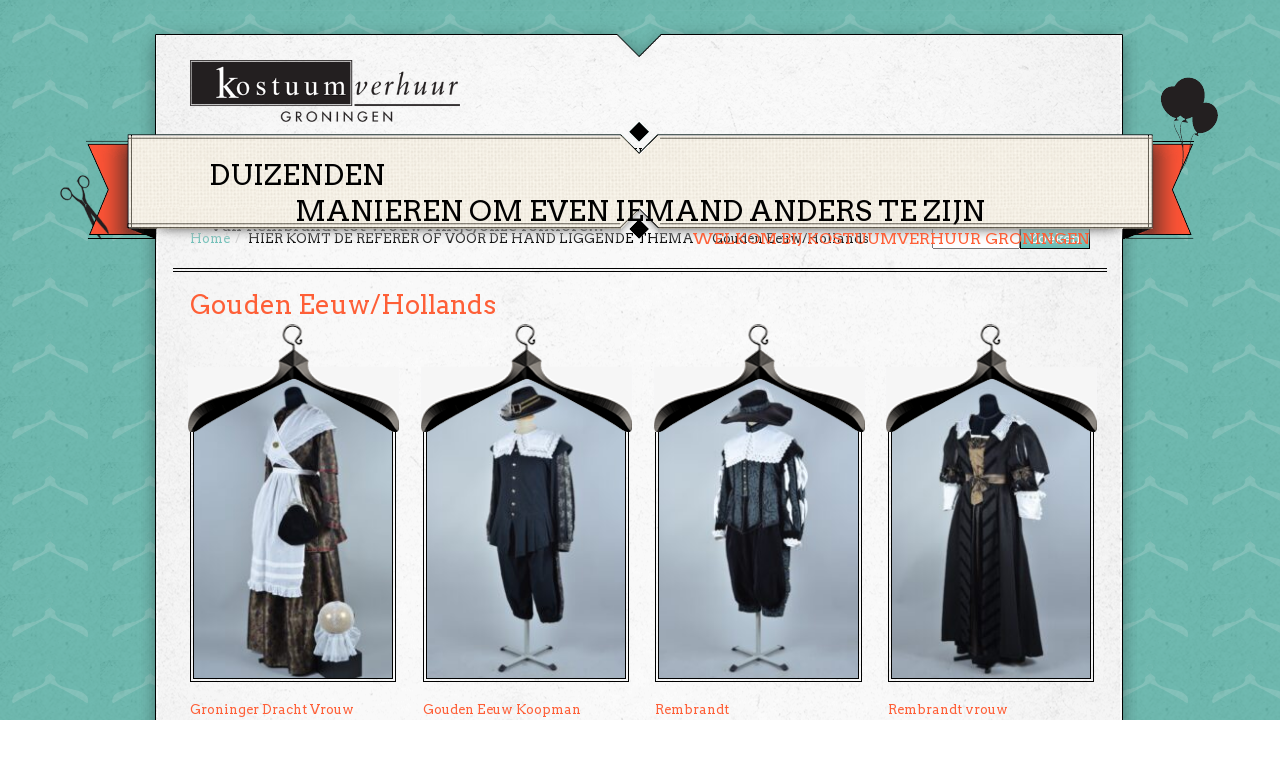

--- FILE ---
content_type: text/html; charset=UTF-8
request_url: https://www.kostuumverhuurgroningen.nl/feest-themakleding/product-categorie/hollands/
body_size: 10710
content:
<!DOCTYPE html>
<html lang="nl">
	<head>
		<script>
  		(function(i,s,o,g,r,a,m){i['GoogleAnalyticsObject']=r;i[r]=i[r]||function(){
  		(i[r].q=i[r].q||[]).push(arguments)},i[r].l=1*new Date();a=s.createElement(o),
 		m=s.getElementsByTagName(o)[0];a.async=1;a.src=g;m.parentNode.insertBefore(a,m)
  		})(window,document,'script','https://www.google-analytics.com/analytics.js','ga');

  		ga('create', 'UA-33701441-1', 'auto');
  		ga('send', 'pageview');

		</script>
		<title>Gouden Eeuw/Hollands Archieven - Kostuumverhuur Groningen</title>
		<link rel="shortcut icon" type="image/x-icon" href="https://www.kostuumverhuurgroningen.nl/feest-themakleding/wp-content/themes/kostuumverhuur-groningen-beta/images/favicon.ico" />
		<meta http-equiv="Content-Type" content="text/html; charset=UTF-8">
		
		<meta name="viewport" content="width=device-width">		<link rel="stylesheet" media="screen" href="https://www.kostuumverhuurgroningen.nl/feest-themakleding/wp-content/themes/kostuumverhuur-groningen-beta/style.css" />
	       <link href='//fonts.googleapis.com/css?family=Arvo:400,700' rel='stylesheet' rel='stylesheet' type='text/css'>
		<link rel="stylesheet" type="text/css" href="https://www.kostuumverhuurgroningen.nl/feest-themakleding/wp-content/themes/kostuumverhuur-groningen-beta/css/jquery.fancybox.css" media="screen">
		<link rel="stylesheet" type="text/css" href="https://www.kostuumverhuurgroningen.nl/feest-themakleding/wp-content/themes/kostuumverhuur-groningen-beta/css/jquery.fancybox-thumbs.css" media="screen">
				<meta name='robots' content='index, follow, max-image-preview:large, max-snippet:-1, max-video-preview:-1' />

	<!-- This site is optimized with the Yoast SEO plugin v20.1 - https://yoast.com/wordpress/plugins/seo/ -->
	<link rel="canonical" href="https://www.kostuumverhuurgroningen.nl/feest-themakleding/product-categorie/hollands/" />
	<meta property="og:locale" content="nl_NL" />
	<meta property="og:type" content="article" />
	<meta property="og:title" content="Gouden Eeuw/Hollands Archieven - Kostuumverhuur Groningen" />
	<meta property="og:description" content="Van Rembrandt tot vrouw Antje, onze folklore&#8230;" />
	<meta property="og:url" content="https://www.kostuumverhuurgroningen.nl/feest-themakleding/product-categorie/hollands/" />
	<meta property="og:site_name" content="Kostuumverhuur Groningen" />
	<meta name="twitter:card" content="summary_large_image" />
	<script type="application/ld+json" class="yoast-schema-graph">{"@context":"https://schema.org","@graph":[{"@type":"CollectionPage","@id":"https://www.kostuumverhuurgroningen.nl/feest-themakleding/product-categorie/hollands/","url":"https://www.kostuumverhuurgroningen.nl/feest-themakleding/product-categorie/hollands/","name":"Gouden Eeuw/Hollands Archieven - Kostuumverhuur Groningen","isPartOf":{"@id":"https://www.kostuumverhuurgroningen.nl/feest-themakleding/#website"},"breadcrumb":{"@id":"https://www.kostuumverhuurgroningen.nl/feest-themakleding/product-categorie/hollands/#breadcrumb"},"inLanguage":"nl"},{"@type":"BreadcrumbList","@id":"https://www.kostuumverhuurgroningen.nl/feest-themakleding/product-categorie/hollands/#breadcrumb","itemListElement":[{"@type":"ListItem","position":1,"name":"Home","item":"https://www.kostuumverhuurgroningen.nl/feest-themakleding/"},{"@type":"ListItem","position":2,"name":"Gouden Eeuw/Hollands"}]},{"@type":"WebSite","@id":"https://www.kostuumverhuurgroningen.nl/feest-themakleding/#website","url":"https://www.kostuumverhuurgroningen.nl/feest-themakleding/","name":"Kostuumverhuur Groningen","description":"Duizenden manieren om even iemand anders te zijn","potentialAction":[{"@type":"SearchAction","target":{"@type":"EntryPoint","urlTemplate":"https://www.kostuumverhuurgroningen.nl/feest-themakleding/?s={search_term_string}"},"query-input":"required name=search_term_string"}],"inLanguage":"nl"}]}</script>
	<!-- / Yoast SEO plugin. -->


<link rel="alternate" type="application/rss+xml" title="Feed Kostuumverhuur Groningen &raquo; Gouden Eeuw/Hollands Categorie" href="https://www.kostuumverhuurgroningen.nl/feest-themakleding/product-categorie/hollands/feed/" />
<script type="text/javascript">
window._wpemojiSettings = {"baseUrl":"https:\/\/s.w.org\/images\/core\/emoji\/14.0.0\/72x72\/","ext":".png","svgUrl":"https:\/\/s.w.org\/images\/core\/emoji\/14.0.0\/svg\/","svgExt":".svg","source":{"concatemoji":"https:\/\/www.kostuumverhuurgroningen.nl\/feest-themakleding\/wp-includes\/js\/wp-emoji-release.min.js?ver=6.1.9"}};
/*! This file is auto-generated */
!function(e,a,t){var n,r,o,i=a.createElement("canvas"),p=i.getContext&&i.getContext("2d");function s(e,t){var a=String.fromCharCode,e=(p.clearRect(0,0,i.width,i.height),p.fillText(a.apply(this,e),0,0),i.toDataURL());return p.clearRect(0,0,i.width,i.height),p.fillText(a.apply(this,t),0,0),e===i.toDataURL()}function c(e){var t=a.createElement("script");t.src=e,t.defer=t.type="text/javascript",a.getElementsByTagName("head")[0].appendChild(t)}for(o=Array("flag","emoji"),t.supports={everything:!0,everythingExceptFlag:!0},r=0;r<o.length;r++)t.supports[o[r]]=function(e){if(p&&p.fillText)switch(p.textBaseline="top",p.font="600 32px Arial",e){case"flag":return s([127987,65039,8205,9895,65039],[127987,65039,8203,9895,65039])?!1:!s([55356,56826,55356,56819],[55356,56826,8203,55356,56819])&&!s([55356,57332,56128,56423,56128,56418,56128,56421,56128,56430,56128,56423,56128,56447],[55356,57332,8203,56128,56423,8203,56128,56418,8203,56128,56421,8203,56128,56430,8203,56128,56423,8203,56128,56447]);case"emoji":return!s([129777,127995,8205,129778,127999],[129777,127995,8203,129778,127999])}return!1}(o[r]),t.supports.everything=t.supports.everything&&t.supports[o[r]],"flag"!==o[r]&&(t.supports.everythingExceptFlag=t.supports.everythingExceptFlag&&t.supports[o[r]]);t.supports.everythingExceptFlag=t.supports.everythingExceptFlag&&!t.supports.flag,t.DOMReady=!1,t.readyCallback=function(){t.DOMReady=!0},t.supports.everything||(n=function(){t.readyCallback()},a.addEventListener?(a.addEventListener("DOMContentLoaded",n,!1),e.addEventListener("load",n,!1)):(e.attachEvent("onload",n),a.attachEvent("onreadystatechange",function(){"complete"===a.readyState&&t.readyCallback()})),(e=t.source||{}).concatemoji?c(e.concatemoji):e.wpemoji&&e.twemoji&&(c(e.twemoji),c(e.wpemoji)))}(window,document,window._wpemojiSettings);
</script>
<style type="text/css">
img.wp-smiley,
img.emoji {
	display: inline !important;
	border: none !important;
	box-shadow: none !important;
	height: 1em !important;
	width: 1em !important;
	margin: 0 0.07em !important;
	vertical-align: -0.1em !important;
	background: none !important;
	padding: 0 !important;
}
</style>
	<link rel='stylesheet' id='wp-block-library-css' href='https://www.kostuumverhuurgroningen.nl/feest-themakleding/wp-includes/css/dist/block-library/style.min.css?ver=6.1.9' type='text/css' media='all' />
<link rel='stylesheet' id='wc-blocks-vendors-style-css' href='https://www.kostuumverhuurgroningen.nl/feest-themakleding/wp-content/plugins/woocommerce/packages/woocommerce-blocks/build/wc-blocks-vendors-style.css?ver=9.4.3' type='text/css' media='all' />
<link rel='stylesheet' id='wc-blocks-style-css' href='https://www.kostuumverhuurgroningen.nl/feest-themakleding/wp-content/plugins/woocommerce/packages/woocommerce-blocks/build/wc-blocks-style.css?ver=9.4.3' type='text/css' media='all' />
<link rel='stylesheet' id='classic-theme-styles-css' href='https://www.kostuumverhuurgroningen.nl/feest-themakleding/wp-includes/css/classic-themes.min.css?ver=1' type='text/css' media='all' />
<style id='global-styles-inline-css' type='text/css'>
body{--wp--preset--color--black: #000000;--wp--preset--color--cyan-bluish-gray: #abb8c3;--wp--preset--color--white: #ffffff;--wp--preset--color--pale-pink: #f78da7;--wp--preset--color--vivid-red: #cf2e2e;--wp--preset--color--luminous-vivid-orange: #ff6900;--wp--preset--color--luminous-vivid-amber: #fcb900;--wp--preset--color--light-green-cyan: #7bdcb5;--wp--preset--color--vivid-green-cyan: #00d084;--wp--preset--color--pale-cyan-blue: #8ed1fc;--wp--preset--color--vivid-cyan-blue: #0693e3;--wp--preset--color--vivid-purple: #9b51e0;--wp--preset--gradient--vivid-cyan-blue-to-vivid-purple: linear-gradient(135deg,rgba(6,147,227,1) 0%,rgb(155,81,224) 100%);--wp--preset--gradient--light-green-cyan-to-vivid-green-cyan: linear-gradient(135deg,rgb(122,220,180) 0%,rgb(0,208,130) 100%);--wp--preset--gradient--luminous-vivid-amber-to-luminous-vivid-orange: linear-gradient(135deg,rgba(252,185,0,1) 0%,rgba(255,105,0,1) 100%);--wp--preset--gradient--luminous-vivid-orange-to-vivid-red: linear-gradient(135deg,rgba(255,105,0,1) 0%,rgb(207,46,46) 100%);--wp--preset--gradient--very-light-gray-to-cyan-bluish-gray: linear-gradient(135deg,rgb(238,238,238) 0%,rgb(169,184,195) 100%);--wp--preset--gradient--cool-to-warm-spectrum: linear-gradient(135deg,rgb(74,234,220) 0%,rgb(151,120,209) 20%,rgb(207,42,186) 40%,rgb(238,44,130) 60%,rgb(251,105,98) 80%,rgb(254,248,76) 100%);--wp--preset--gradient--blush-light-purple: linear-gradient(135deg,rgb(255,206,236) 0%,rgb(152,150,240) 100%);--wp--preset--gradient--blush-bordeaux: linear-gradient(135deg,rgb(254,205,165) 0%,rgb(254,45,45) 50%,rgb(107,0,62) 100%);--wp--preset--gradient--luminous-dusk: linear-gradient(135deg,rgb(255,203,112) 0%,rgb(199,81,192) 50%,rgb(65,88,208) 100%);--wp--preset--gradient--pale-ocean: linear-gradient(135deg,rgb(255,245,203) 0%,rgb(182,227,212) 50%,rgb(51,167,181) 100%);--wp--preset--gradient--electric-grass: linear-gradient(135deg,rgb(202,248,128) 0%,rgb(113,206,126) 100%);--wp--preset--gradient--midnight: linear-gradient(135deg,rgb(2,3,129) 0%,rgb(40,116,252) 100%);--wp--preset--duotone--dark-grayscale: url('#wp-duotone-dark-grayscale');--wp--preset--duotone--grayscale: url('#wp-duotone-grayscale');--wp--preset--duotone--purple-yellow: url('#wp-duotone-purple-yellow');--wp--preset--duotone--blue-red: url('#wp-duotone-blue-red');--wp--preset--duotone--midnight: url('#wp-duotone-midnight');--wp--preset--duotone--magenta-yellow: url('#wp-duotone-magenta-yellow');--wp--preset--duotone--purple-green: url('#wp-duotone-purple-green');--wp--preset--duotone--blue-orange: url('#wp-duotone-blue-orange');--wp--preset--font-size--small: 13px;--wp--preset--font-size--medium: 20px;--wp--preset--font-size--large: 36px;--wp--preset--font-size--x-large: 42px;}.has-black-color{color: var(--wp--preset--color--black) !important;}.has-cyan-bluish-gray-color{color: var(--wp--preset--color--cyan-bluish-gray) !important;}.has-white-color{color: var(--wp--preset--color--white) !important;}.has-pale-pink-color{color: var(--wp--preset--color--pale-pink) !important;}.has-vivid-red-color{color: var(--wp--preset--color--vivid-red) !important;}.has-luminous-vivid-orange-color{color: var(--wp--preset--color--luminous-vivid-orange) !important;}.has-luminous-vivid-amber-color{color: var(--wp--preset--color--luminous-vivid-amber) !important;}.has-light-green-cyan-color{color: var(--wp--preset--color--light-green-cyan) !important;}.has-vivid-green-cyan-color{color: var(--wp--preset--color--vivid-green-cyan) !important;}.has-pale-cyan-blue-color{color: var(--wp--preset--color--pale-cyan-blue) !important;}.has-vivid-cyan-blue-color{color: var(--wp--preset--color--vivid-cyan-blue) !important;}.has-vivid-purple-color{color: var(--wp--preset--color--vivid-purple) !important;}.has-black-background-color{background-color: var(--wp--preset--color--black) !important;}.has-cyan-bluish-gray-background-color{background-color: var(--wp--preset--color--cyan-bluish-gray) !important;}.has-white-background-color{background-color: var(--wp--preset--color--white) !important;}.has-pale-pink-background-color{background-color: var(--wp--preset--color--pale-pink) !important;}.has-vivid-red-background-color{background-color: var(--wp--preset--color--vivid-red) !important;}.has-luminous-vivid-orange-background-color{background-color: var(--wp--preset--color--luminous-vivid-orange) !important;}.has-luminous-vivid-amber-background-color{background-color: var(--wp--preset--color--luminous-vivid-amber) !important;}.has-light-green-cyan-background-color{background-color: var(--wp--preset--color--light-green-cyan) !important;}.has-vivid-green-cyan-background-color{background-color: var(--wp--preset--color--vivid-green-cyan) !important;}.has-pale-cyan-blue-background-color{background-color: var(--wp--preset--color--pale-cyan-blue) !important;}.has-vivid-cyan-blue-background-color{background-color: var(--wp--preset--color--vivid-cyan-blue) !important;}.has-vivid-purple-background-color{background-color: var(--wp--preset--color--vivid-purple) !important;}.has-black-border-color{border-color: var(--wp--preset--color--black) !important;}.has-cyan-bluish-gray-border-color{border-color: var(--wp--preset--color--cyan-bluish-gray) !important;}.has-white-border-color{border-color: var(--wp--preset--color--white) !important;}.has-pale-pink-border-color{border-color: var(--wp--preset--color--pale-pink) !important;}.has-vivid-red-border-color{border-color: var(--wp--preset--color--vivid-red) !important;}.has-luminous-vivid-orange-border-color{border-color: var(--wp--preset--color--luminous-vivid-orange) !important;}.has-luminous-vivid-amber-border-color{border-color: var(--wp--preset--color--luminous-vivid-amber) !important;}.has-light-green-cyan-border-color{border-color: var(--wp--preset--color--light-green-cyan) !important;}.has-vivid-green-cyan-border-color{border-color: var(--wp--preset--color--vivid-green-cyan) !important;}.has-pale-cyan-blue-border-color{border-color: var(--wp--preset--color--pale-cyan-blue) !important;}.has-vivid-cyan-blue-border-color{border-color: var(--wp--preset--color--vivid-cyan-blue) !important;}.has-vivid-purple-border-color{border-color: var(--wp--preset--color--vivid-purple) !important;}.has-vivid-cyan-blue-to-vivid-purple-gradient-background{background: var(--wp--preset--gradient--vivid-cyan-blue-to-vivid-purple) !important;}.has-light-green-cyan-to-vivid-green-cyan-gradient-background{background: var(--wp--preset--gradient--light-green-cyan-to-vivid-green-cyan) !important;}.has-luminous-vivid-amber-to-luminous-vivid-orange-gradient-background{background: var(--wp--preset--gradient--luminous-vivid-amber-to-luminous-vivid-orange) !important;}.has-luminous-vivid-orange-to-vivid-red-gradient-background{background: var(--wp--preset--gradient--luminous-vivid-orange-to-vivid-red) !important;}.has-very-light-gray-to-cyan-bluish-gray-gradient-background{background: var(--wp--preset--gradient--very-light-gray-to-cyan-bluish-gray) !important;}.has-cool-to-warm-spectrum-gradient-background{background: var(--wp--preset--gradient--cool-to-warm-spectrum) !important;}.has-blush-light-purple-gradient-background{background: var(--wp--preset--gradient--blush-light-purple) !important;}.has-blush-bordeaux-gradient-background{background: var(--wp--preset--gradient--blush-bordeaux) !important;}.has-luminous-dusk-gradient-background{background: var(--wp--preset--gradient--luminous-dusk) !important;}.has-pale-ocean-gradient-background{background: var(--wp--preset--gradient--pale-ocean) !important;}.has-electric-grass-gradient-background{background: var(--wp--preset--gradient--electric-grass) !important;}.has-midnight-gradient-background{background: var(--wp--preset--gradient--midnight) !important;}.has-small-font-size{font-size: var(--wp--preset--font-size--small) !important;}.has-medium-font-size{font-size: var(--wp--preset--font-size--medium) !important;}.has-large-font-size{font-size: var(--wp--preset--font-size--large) !important;}.has-x-large-font-size{font-size: var(--wp--preset--font-size--x-large) !important;}
.wp-block-navigation a:where(:not(.wp-element-button)){color: inherit;}
:where(.wp-block-columns.is-layout-flex){gap: 2em;}
.wp-block-pullquote{font-size: 1.5em;line-height: 1.6;}
</style>
<link rel='stylesheet' id='contact-form-7-css' href='https://www.kostuumverhuurgroningen.nl/feest-themakleding/wp-content/plugins/contact-form-7/includes/css/styles.css?ver=5.7.4' type='text/css' media='all' />
<link rel='stylesheet' id='woocommerce-layout-css' href='https://www.kostuumverhuurgroningen.nl/feest-themakleding/wp-content/plugins/woocommerce/assets/css/woocommerce-layout.css?ver=7.4.0' type='text/css' media='all' />
<link rel='stylesheet' id='woocommerce-smallscreen-css' href='https://www.kostuumverhuurgroningen.nl/feest-themakleding/wp-content/plugins/woocommerce/assets/css/woocommerce-smallscreen.css?ver=7.4.0' type='text/css' media='only screen and (max-width: 768px)' />
<link rel='stylesheet' id='woocommerce-general-css' href='https://www.kostuumverhuurgroningen.nl/feest-themakleding/wp-content/plugins/woocommerce/assets/css/woocommerce.css?ver=7.4.0' type='text/css' media='all' />
<style id='woocommerce-inline-inline-css' type='text/css'>
.woocommerce form .form-row .required { visibility: visible; }
</style>
<link rel='stylesheet' id='custom-woocommerce-style-css' href='https://www.kostuumverhuurgroningen.nl/feest-themakleding/wp-content/themes/kostuumverhuur-groningen-beta/css/custom-woocommerce.css?ver=6.1.9' type='text/css' media='all' />
<link rel='stylesheet' id='mollie-gateway-icons-css' href='https://www.kostuumverhuurgroningen.nl/feest-themakleding/wp-content/plugins/mollie-payments-for-woocommerce/public/css/mollie-gateway-icons.min.css?ver=1677063109' type='text/css' media='screen' />
<link rel='stylesheet' id='wc-bundle-style-css' href='https://www.kostuumverhuurgroningen.nl/feest-themakleding/wp-content/plugins/woocommerce-product-bundles/assets/css/wc-pb-frontend.css?ver=5.1.0' type='text/css' media='all' />
<script type='text/javascript' src='https://www.kostuumverhuurgroningen.nl/feest-themakleding/wp-includes/js/jquery/jquery.min.js?ver=3.6.1' id='jquery-core-js'></script>
<script type='text/javascript' src='https://www.kostuumverhuurgroningen.nl/feest-themakleding/wp-includes/js/jquery/jquery-migrate.min.js?ver=3.3.2' id='jquery-migrate-js'></script>
<link rel="https://api.w.org/" href="https://www.kostuumverhuurgroningen.nl/feest-themakleding/wp-json/" /><link rel="alternate" type="application/json" href="https://www.kostuumverhuurgroningen.nl/feest-themakleding/wp-json/wp/v2/product_cat/799" /><link rel="EditURI" type="application/rsd+xml" title="RSD" href="https://www.kostuumverhuurgroningen.nl/feest-themakleding/xmlrpc.php?rsd" />
<link rel="wlwmanifest" type="application/wlwmanifest+xml" href="https://www.kostuumverhuurgroningen.nl/feest-themakleding/wp-includes/wlwmanifest.xml" />
<!-- Open Graph data -->
		  <meta property="og:title" content="Gouden Eeuw/Hollands" />
		  <meta property="og:type" content="website" />
		  <meta property="og:url" content="" />
		  <meta property="og:image" content="" />
		  <meta property="og:description" content="Van Rembrandt tot vrouw Antje, onze folklore&#8230; Sorteer op populariteit Sorteren op nieuwste Sorteer op prijs: laag naar hoog Sorteer op prijs: hoog naar laag Groninger Dracht Vrouw &euro;&nbsp;55,00 Gouden Eeuw Koopman &euro;&nbsp;45,00 Rembrandt &euro;&nbsp;47,50 Rembrandt vrouw &euro;&nbsp;45,00 Gouden Eeuw Jurk Rood &euro;&nbsp;40,00 Jurk Gouden Eeuw Zwart &euro;&nbsp;40,00 Groninger dracht heer &euro;&nbsp;55,00 Hollandse Klederdracht Vrouw [&hellip;]" />
		  <meta property="og:site_name" content="Kostuumverhuur Groningen"/>
		  
		  <!-- Twitter Card data -->
		  <meta name="twitter:card" content="summary">
		  <meta name="twitter:title" content="Gouden Eeuw/Hollands">
		  <meta name="twitter:description" content="Van Rembrandt tot vrouw Antje, onze folklore&#8230; Sorteer op populariteit Sorteren op nieuwste Sorteer op prijs: laag naar hoog Sorteer op prijs: hoog naar laag Groninger Dracht Vrouw &euro;&nbsp;55,00 Gouden Eeuw Koopman &euro;&nbsp;45,00 Rembrandt &euro;&nbsp;47,50 Rembrandt vrouw &euro;&nbsp;45,00 Gouden Eeuw Jurk Rood &euro;&nbsp;40,00 Jurk Gouden Eeuw Zwart &euro;&nbsp;40,00 Groninger dracht heer &euro;&nbsp;55,00 Hollandse Klederdracht Vrouw [&hellip;]">
		  <!-- Twitter Summary card images must be at least 120x120px -->
		  <meta name="twitter:image" content="">
		  
		  <!-- Schema.org markup for Google+ -->
		  <meta itemprop="name" content="Gouden Eeuw/Hollands">
		  <meta itemprop="description" content="Van Rembrandt tot vrouw Antje, onze folklore&#8230; Sorteer op populariteit Sorteren op nieuwste Sorteer op prijs: laag naar hoog Sorteer op prijs: hoog naar laag Groninger Dracht Vrouw &euro;&nbsp;55,00 Gouden Eeuw Koopman &euro;&nbsp;45,00 Rembrandt &euro;&nbsp;47,50 Rembrandt vrouw &euro;&nbsp;45,00 Gouden Eeuw Jurk Rood &euro;&nbsp;40,00 Jurk Gouden Eeuw Zwart &euro;&nbsp;40,00 Groninger dracht heer &euro;&nbsp;55,00 Hollandse Klederdracht Vrouw [&hellip;]">
		  <meta itemprop="image" content="">
		  	<noscript><style>.woocommerce-product-gallery{ opacity: 1 !important; }</style></noscript>
			<script src="https://maps.googleapis.com/maps/api/js?v=3.exp&amp;sensor=false"></script>
		<script src="https://www.kostuumverhuurgroningen.nl/feest-themakleding/wp-content/themes/kostuumverhuur-groningen-beta/javascript/h5.js"></script>
		<script src="https://www.kostuumverhuurgroningen.nl/feest-themakleding/wp-content/themes/kostuumverhuur-groningen-beta/javascript/jquery.fancybox.js"></script>
		<script src="https://www.kostuumverhuurgroningen.nl/feest-themakleding/wp-content/themes/kostuumverhuur-groningen-beta/javascript/jquery.fancybox-thumbs.js"></script>
		<script src="https://www.kostuumverhuurgroningen.nl/feest-themakleding/wp-content/themes/kostuumverhuur-groningen-beta/javascript/classie.js"></script>

	</head>
	<body class="theme-kostuumverhuur-groningen-beta woocommerce woocommerce-page woocommerce-no-js">
	<div id="fb-root"></div>
	<script>(function(d, s, id) {
	  var js, fjs = d.getElementsByTagName(s)[0];
	  if (d.getElementById(id)) return;
	  js = d.createElement(s); js.id = id;
	  js.src = "//connect.facebook.net/en_US/sdk.js#xfbml=1&appId=542725515756653&version=v2.0";
	  fjs.parentNode.insertBefore(js, fjs);
	}(document, 'script', 'facebook-jssdk'));</script>
	<div id="wrapper">

		<header id="header-section" class="cf" role="banner">
			<div id="header">
				<div class="site-branding">
					<a href="/"><img src="https://www.kostuumverhuurgroningen.nl/feest-themakleding/wp-content/themes/kostuumverhuur-groningen-beta/images/logo.png" alt="Kostuumverhuur Groningen" /></a>
				</div>
				<span class="mobile-nav" id="mobilenav"></span>

				<nav id="navigation" class="cbp-spmenu-left cbp-spmenu" role="navigation">
					<span id="menukruis"></span>
				<ul id="menu-main-navigation" class="nav"><li id="menu-item-4411" class="menu-item menu-item-type-post_type menu-item-object-page menu-item-home menu-item-4411"><a href="https://www.kostuumverhuurgroningen.nl/feest-themakleding/">Home</a></li>
<li id="menu-item-4407" class="menu-item menu-item-type-post_type menu-item-object-page menu-item-4407"><a href="https://www.kostuumverhuurgroningen.nl/feest-themakleding/themas/">Thema&#8217;s</a></li>
<li id="menu-item-4410" class="menu-item menu-item-type-post_type menu-item-object-page menu-item-4410"><a href="https://www.kostuumverhuurgroningen.nl/feest-themakleding/huren/">Huren</a></li>
<li id="menu-item-4405" class="menu-item menu-item-type-post_type menu-item-object-page menu-item-4405"><a href="https://www.kostuumverhuurgroningen.nl/feest-themakleding/groepen/">Groepen</a></li>
<li id="menu-item-4408" class="menu-item menu-item-type-post_type menu-item-object-page menu-item-4408"><a href="https://www.kostuumverhuurgroningen.nl/feest-themakleding/over-ons/">Over ons</a></li>
<li id="menu-item-4406" class="menu-item menu-item-type-post_type menu-item-object-page menu-item-4406"><a href="https://www.kostuumverhuurgroningen.nl/feest-themakleding/contact/">Contact</a></li>
<li id="menu-item-9806" class="menu-item menu-item-type-post_type menu-item-object-page menu-item-9806"><a href="https://www.kostuumverhuurgroningen.nl/feest-themakleding/winkelmand/">Winkelmand</a></li>
</ul>					<form method="get" action="https://www.kostuumverhuurgroningen.nl/feest-themakleding/" style="display:none">
						<input type="text" name="s" value="">
						<input type="submit" value="Zoeken">
					</form>
				</nav>
			</div>
		</header>

		<div id="header-message" class="cf">
			<div class="message-row-1">Duizenden manieren om even iemand anders te zijn</div>
			<div class="message-row-2">Welkom bij Kostuumverhuur Groningen</div>
		</div>		

		<div id="content-section">
			<div id="content" class="cf">

<script type="text/javascript">
var menuLeft = document.getElementById( 'navigation' ),body = document.body;

mobilenav.onclick = function() {
classie.toggle( menuLeft, 'cbp-spmenu-open' );
};
menukruis.onclick = function() {
classie.toggle( menuLeft, 'cbp-spmenu-open' );
};

</script>
	<!-- Page -->

	<form method="get" action="https://www.kostuumverhuurgroningen.nl/feest-themakleding/" class="right bread-search"><input type="text" id="s" name="s" class="search-input" value="" /><input type="submit" value="Zoeken" class="search-submit" /></form><ul id="breadcrumbs"><li><a href="https://www.kostuumverhuurgroningen.nl/feest-themakleding">Home</a></li><li>HIER KOMT DE REFERER OF VOOR DE HAND LIGGENDE THEMA</li><li>Gouden Eeuw/Hollands</li></ul>
	<hr class="divider" />

		
		<article id="post-0">

				<header class="entry-header">
			<h1 class="entry-title">Gouden Eeuw/Hollands</h1>
		</header><!-- .entry-header -->
	
	<div class="entry-content">
		<div class="term-description"><p>Van Rembrandt tot vrouw Antje, onze folklore&#8230;</p>
</div><div class="woocommerce columns-4 "><div class="woocommerce-notices-wrapper"></div><form class="woocommerce-ordering" method="get">
	<select name="orderby" class="orderby" aria-label="Winkelbestelling">
					<option value="popularity"  selected='selected'>Sorteer op populariteit</option>
					<option value="date" >Sorteren op nieuwste</option>
					<option value="price" >Sorteer op prijs: laag naar hoog</option>
					<option value="price-desc" >Sorteer op prijs: hoog naar laag</option>
			</select>
	<input type="hidden" name="paged" value="1" />
	</form>
<ul class="products columns-4">
<li class="product type-product post-9543 status-publish first instock product_cat-folklore-verschillende-landen product_cat-hollands product_tag-groningen product_tag-holland product_tag-nederland has-post-thumbnail shipping-taxable purchasable product-type-simple">
	<a href="https://www.kostuumverhuurgroningen.nl/feest-themakleding/product/groninger-dracht-vrouw/" class="woocommerce-LoopProduct-link woocommerce-loop-product__link"><img width="203" height="306" src="https://www.kostuumverhuurgroningen.nl/feest-themakleding/wp-content/uploads/sites/1/2014/12/2380_1-203x306.jpg" class="attachment-woocommerce_thumbnail size-woocommerce_thumbnail" alt="" decoding="async" loading="lazy" srcset="https://www.kostuumverhuurgroningen.nl/feest-themakleding/wp-content/uploads/sites/1/2014/12/2380_1-203x306.jpg 203w, https://www.kostuumverhuurgroningen.nl/feest-themakleding/wp-content/uploads/sites/1/2014/12/2380_1-440x665.jpg 440w, https://www.kostuumverhuurgroningen.nl/feest-themakleding/wp-content/uploads/sites/1/2014/12/2380_1.jpg 678w" sizes="(max-width: 203px) 100vw, 203px" /><h2 class="woocommerce-loop-product__title">Groninger Dracht Vrouw</h2>
	<span class="price"><span class="woocommerce-Price-amount amount"><bdi><span class="woocommerce-Price-currencySymbol">&euro;</span>&nbsp;55,00</bdi></span></span>
<input type="hidden" class="wccpf_archive_price_tag" value="55.00"/><input type="hidden" class="wccpf_archive_is_variable_tag" value="no"/></a></li>
<li class="product type-product post-9358 status-publish instock product_cat-barok-rococo-gouden-eeuw product_cat-hollands product_tag-barok has-post-thumbnail shipping-taxable purchasable product-type-simple">
	<a href="https://www.kostuumverhuurgroningen.nl/feest-themakleding/product/barok-heer-2/" class="woocommerce-LoopProduct-link woocommerce-loop-product__link"><img width="203" height="306" src="https://www.kostuumverhuurgroningen.nl/feest-themakleding/wp-content/uploads/sites/1/2014/11/1357_1-203x306.jpg" class="attachment-woocommerce_thumbnail size-woocommerce_thumbnail" alt="" decoding="async" loading="lazy" srcset="https://www.kostuumverhuurgroningen.nl/feest-themakleding/wp-content/uploads/sites/1/2014/11/1357_1-203x306.jpg 203w, https://www.kostuumverhuurgroningen.nl/feest-themakleding/wp-content/uploads/sites/1/2014/11/1357_1-440x665.jpg 440w, https://www.kostuumverhuurgroningen.nl/feest-themakleding/wp-content/uploads/sites/1/2014/11/1357_1.jpg 678w" sizes="(max-width: 203px) 100vw, 203px" /><h2 class="woocommerce-loop-product__title">Gouden Eeuw Koopman</h2>
	<span class="price"><span class="woocommerce-Price-amount amount"><bdi><span class="woocommerce-Price-currencySymbol">&euro;</span>&nbsp;45,00</bdi></span></span>
<input type="hidden" class="wccpf_archive_price_tag" value="45"/><input type="hidden" class="wccpf_archive_is_variable_tag" value="no"/></a></li>
<li class="product type-product post-7238 status-publish instock product_cat-hollands product_tag-barok product_tag-holland product_tag-hollands product_tag-nederland has-post-thumbnail shipping-taxable purchasable product-type-simple">
	<a href="https://www.kostuumverhuurgroningen.nl/feest-themakleding/product/rembrandt/" class="woocommerce-LoopProduct-link woocommerce-loop-product__link"><img width="203" height="306" src="https://www.kostuumverhuurgroningen.nl/feest-themakleding/wp-content/uploads/sites/1/2014/11/1359_1-203x306.jpg" class="attachment-woocommerce_thumbnail size-woocommerce_thumbnail" alt="" decoding="async" loading="lazy" srcset="https://www.kostuumverhuurgroningen.nl/feest-themakleding/wp-content/uploads/sites/1/2014/11/1359_1-203x306.jpg 203w, https://www.kostuumverhuurgroningen.nl/feest-themakleding/wp-content/uploads/sites/1/2014/11/1359_1-440x665.jpg 440w, https://www.kostuumverhuurgroningen.nl/feest-themakleding/wp-content/uploads/sites/1/2014/11/1359_1.jpg 678w" sizes="(max-width: 203px) 100vw, 203px" /><h2 class="woocommerce-loop-product__title">Rembrandt</h2>
	<span class="price"><span class="woocommerce-Price-amount amount"><bdi><span class="woocommerce-Price-currencySymbol">&euro;</span>&nbsp;47,50</bdi></span></span>
<input type="hidden" class="wccpf_archive_price_tag" value="47.50"/><input type="hidden" class="wccpf_archive_is_variable_tag" value="no"/></a></li>
<li class="product type-product post-7234 status-publish last instock product_cat-barok-rococo-gouden-eeuw product_cat-hollands product_tag-barok product_tag-holland product_tag-hollands product_tag-nederland has-post-thumbnail shipping-taxable purchasable product-type-simple">
	<a href="https://www.kostuumverhuurgroningen.nl/feest-themakleding/product/rembrandt-vrouw/" class="woocommerce-LoopProduct-link woocommerce-loop-product__link"><img width="203" height="306" src="https://www.kostuumverhuurgroningen.nl/feest-themakleding/wp-content/uploads/sites/1/2014/11/1353_1-203x306.jpg" class="attachment-woocommerce_thumbnail size-woocommerce_thumbnail" alt="" decoding="async" loading="lazy" srcset="https://www.kostuumverhuurgroningen.nl/feest-themakleding/wp-content/uploads/sites/1/2014/11/1353_1-203x306.jpg 203w, https://www.kostuumverhuurgroningen.nl/feest-themakleding/wp-content/uploads/sites/1/2014/11/1353_1-440x665.jpg 440w, https://www.kostuumverhuurgroningen.nl/feest-themakleding/wp-content/uploads/sites/1/2014/11/1353_1.jpg 678w" sizes="(max-width: 203px) 100vw, 203px" /><h2 class="woocommerce-loop-product__title">Rembrandt vrouw</h2>
	<span class="price"><span class="woocommerce-Price-amount amount"><bdi><span class="woocommerce-Price-currencySymbol">&euro;</span>&nbsp;45,00</bdi></span></span>
<input type="hidden" class="wccpf_archive_price_tag" value="45"/><input type="hidden" class="wccpf_archive_is_variable_tag" value="no"/></a></li>
<li class="product type-product post-11151 status-publish first instock product_cat-hollands product_tag-gouden-eeuw product_tag-historisch product_tag-rood-goud product_tag-tweedelig has-post-thumbnail shipping-taxable purchasable product-type-simple">
	<a href="https://www.kostuumverhuurgroningen.nl/feest-themakleding/product/gouden-eeuw-jurk-rood/" class="woocommerce-LoopProduct-link woocommerce-loop-product__link"><img width="203" height="306" src="https://www.kostuumverhuurgroningen.nl/feest-themakleding/wp-content/uploads/sites/1/2020/09/DSC_0040-1-203x306.jpg" class="attachment-woocommerce_thumbnail size-woocommerce_thumbnail" alt="" decoding="async" loading="lazy" srcset="https://www.kostuumverhuurgroningen.nl/feest-themakleding/wp-content/uploads/sites/1/2020/09/DSC_0040-1-203x306.jpg 203w, https://www.kostuumverhuurgroningen.nl/feest-themakleding/wp-content/uploads/sites/1/2020/09/DSC_0040-1.jpg 397w" sizes="(max-width: 203px) 100vw, 203px" /><h2 class="woocommerce-loop-product__title">Gouden Eeuw Jurk Rood</h2>
	<span class="price"><span class="woocommerce-Price-amount amount"><bdi><span class="woocommerce-Price-currencySymbol">&euro;</span>&nbsp;40,00</bdi></span></span>
<input type="hidden" class="wccpf_archive_price_tag" value="40.00"/><input type="hidden" class="wccpf_archive_is_variable_tag" value="no"/></a></li>
<li class="product type-product post-11149 status-publish instock product_cat-hollands product_tag-gouden-eeuw product_tag-historisch product_tag-tweedelig product_tag-zwart-zilver has-post-thumbnail shipping-taxable purchasable product-type-simple">
	<a href="https://www.kostuumverhuurgroningen.nl/feest-themakleding/product/jurk-gouden-eeuw-zwart/" class="woocommerce-LoopProduct-link woocommerce-loop-product__link"><img width="203" height="306" src="https://www.kostuumverhuurgroningen.nl/feest-themakleding/wp-content/uploads/sites/1/2020/09/DSC_0038-203x306.jpg" class="attachment-woocommerce_thumbnail size-woocommerce_thumbnail" alt="" decoding="async" loading="lazy" srcset="https://www.kostuumverhuurgroningen.nl/feest-themakleding/wp-content/uploads/sites/1/2020/09/DSC_0038-203x306.jpg 203w, https://www.kostuumverhuurgroningen.nl/feest-themakleding/wp-content/uploads/sites/1/2020/09/DSC_0038.jpg 397w" sizes="(max-width: 203px) 100vw, 203px" /><h2 class="woocommerce-loop-product__title">Jurk Gouden Eeuw Zwart</h2>
	<span class="price"><span class="woocommerce-Price-amount amount"><bdi><span class="woocommerce-Price-currencySymbol">&euro;</span>&nbsp;40,00</bdi></span></span>
<input type="hidden" class="wccpf_archive_price_tag" value="40.00"/><input type="hidden" class="wccpf_archive_is_variable_tag" value="no"/></a></li>
<li class="product type-product post-9539 status-publish instock product_cat-folklore-verschillende-landen product_cat-hollands product_tag-groningen product_tag-holland product_tag-nederland has-post-thumbnail shipping-taxable purchasable product-type-variable">
	<a href="https://www.kostuumverhuurgroningen.nl/feest-themakleding/product/groninger-dracht-heer/" class="woocommerce-LoopProduct-link woocommerce-loop-product__link"><img width="203" height="306" src="https://www.kostuumverhuurgroningen.nl/feest-themakleding/wp-content/uploads/sites/1/2014/12/2379_1-203x306.jpg" class="attachment-woocommerce_thumbnail size-woocommerce_thumbnail" alt="" decoding="async" loading="lazy" srcset="https://www.kostuumverhuurgroningen.nl/feest-themakleding/wp-content/uploads/sites/1/2014/12/2379_1-203x306.jpg 203w, https://www.kostuumverhuurgroningen.nl/feest-themakleding/wp-content/uploads/sites/1/2014/12/2379_1-440x665.jpg 440w, https://www.kostuumverhuurgroningen.nl/feest-themakleding/wp-content/uploads/sites/1/2014/12/2379_1.jpg 678w" sizes="(max-width: 203px) 100vw, 203px" /><h2 class="woocommerce-loop-product__title">Groninger dracht heer</h2>
	<span class="price"><span class="woocommerce-Price-amount amount"><bdi><span class="woocommerce-Price-currencySymbol">&euro;</span>&nbsp;55,00</bdi></span></span>
<input type="hidden" class="wccpf_archive_price_tag" value="55.00"/><input type="hidden" class="wccpf_archive_is_variable_tag" value="yes"/></a></li>
<li class="product type-product post-9535 status-publish last instock product_cat-folklore-verschillende-landen product_cat-hollands product_tag-holland product_tag-hollands product_tag-nederland product_tag-volendam has-post-thumbnail shipping-taxable purchasable product-type-variable">
	<a href="https://www.kostuumverhuurgroningen.nl/feest-themakleding/product/kaasvrouwtje/" class="woocommerce-LoopProduct-link woocommerce-loop-product__link"><img width="203" height="306" src="https://www.kostuumverhuurgroningen.nl/feest-themakleding/wp-content/uploads/sites/1/2014/12/2216_1-203x306.jpg" class="attachment-woocommerce_thumbnail size-woocommerce_thumbnail" alt="" decoding="async" loading="lazy" srcset="https://www.kostuumverhuurgroningen.nl/feest-themakleding/wp-content/uploads/sites/1/2014/12/2216_1-203x306.jpg 203w, https://www.kostuumverhuurgroningen.nl/feest-themakleding/wp-content/uploads/sites/1/2014/12/2216_1-440x665.jpg 440w, https://www.kostuumverhuurgroningen.nl/feest-themakleding/wp-content/uploads/sites/1/2014/12/2216_1.jpg 678w" sizes="(max-width: 203px) 100vw, 203px" /><h2 class="woocommerce-loop-product__title">Hollandse Klederdracht Vrouw</h2>
	<span class="price"><span class="woocommerce-Price-amount amount"><bdi><span class="woocommerce-Price-currencySymbol">&euro;</span>&nbsp;40,00</bdi></span></span>
<input type="hidden" class="wccpf_archive_price_tag" value="40.00"/><input type="hidden" class="wccpf_archive_is_variable_tag" value="yes"/></a></li>
<li class="product type-product post-9532 status-publish first instock product_cat-folklore-verschillende-landen product_cat-hollands product_tag-holland product_tag-hollands product_tag-kaas product_tag-nederland product_tag-volendam has-post-thumbnail shipping-taxable purchasable product-type-variable">
	<a href="https://www.kostuumverhuurgroningen.nl/feest-themakleding/product/kaasman/" class="woocommerce-LoopProduct-link woocommerce-loop-product__link"><img width="203" height="306" src="https://www.kostuumverhuurgroningen.nl/feest-themakleding/wp-content/uploads/sites/1/2014/12/2215_1-203x306.jpg" class="attachment-woocommerce_thumbnail size-woocommerce_thumbnail" alt="" decoding="async" loading="lazy" srcset="https://www.kostuumverhuurgroningen.nl/feest-themakleding/wp-content/uploads/sites/1/2014/12/2215_1-203x306.jpg 203w, https://www.kostuumverhuurgroningen.nl/feest-themakleding/wp-content/uploads/sites/1/2014/12/2215_1-440x665.jpg 440w, https://www.kostuumverhuurgroningen.nl/feest-themakleding/wp-content/uploads/sites/1/2014/12/2215_1.jpg 678w" sizes="(max-width: 203px) 100vw, 203px" /><h2 class="woocommerce-loop-product__title">Hollandse Klederdracht Man</h2>
	<span class="price"><span class="woocommerce-Price-amount amount"><bdi><span class="woocommerce-Price-currencySymbol">&euro;</span>&nbsp;40,00</bdi></span></span>
<input type="hidden" class="wccpf_archive_price_tag" value="40.00"/><input type="hidden" class="wccpf_archive_is_variable_tag" value="yes"/></a></li>
<li class="product type-product post-7237 status-publish instock product_cat-hollands product_tag-barok has-post-thumbnail shipping-taxable purchasable product-type-simple">
	<a href="https://www.kostuumverhuurgroningen.nl/feest-themakleding/product/barok-heer/" class="woocommerce-LoopProduct-link woocommerce-loop-product__link"><img width="203" height="306" src="https://www.kostuumverhuurgroningen.nl/feest-themakleding/wp-content/uploads/sites/1/2014/11/1356_1-203x306.jpg" class="attachment-woocommerce_thumbnail size-woocommerce_thumbnail" alt="" decoding="async" loading="lazy" srcset="https://www.kostuumverhuurgroningen.nl/feest-themakleding/wp-content/uploads/sites/1/2014/11/1356_1-203x306.jpg 203w, https://www.kostuumverhuurgroningen.nl/feest-themakleding/wp-content/uploads/sites/1/2014/11/1356_1-440x665.jpg 440w, https://www.kostuumverhuurgroningen.nl/feest-themakleding/wp-content/uploads/sites/1/2014/11/1356_1.jpg 678w" sizes="(max-width: 203px) 100vw, 203px" /><h2 class="woocommerce-loop-product__title">Heer</h2>
	<span class="price"><span class="woocommerce-Price-amount amount"><bdi><span class="woocommerce-Price-currencySymbol">&euro;</span>&nbsp;37,50</bdi></span></span>
<input type="hidden" class="wccpf_archive_price_tag" value="37.50"/><input type="hidden" class="wccpf_archive_is_variable_tag" value="no"/></a></li>
<li class="product type-product post-7211 status-publish instock product_cat-hollands has-post-thumbnail shipping-taxable purchasable product-type-simple">
	<a href="https://www.kostuumverhuurgroningen.nl/feest-themakleding/product/renaissance-vrouw-2/" class="woocommerce-LoopProduct-link woocommerce-loop-product__link"><img width="203" height="306" src="https://www.kostuumverhuurgroningen.nl/feest-themakleding/wp-content/uploads/sites/1/2014/11/1503_1-203x306.jpg" class="attachment-woocommerce_thumbnail size-woocommerce_thumbnail" alt="" decoding="async" loading="lazy" srcset="https://www.kostuumverhuurgroningen.nl/feest-themakleding/wp-content/uploads/sites/1/2014/11/1503_1-203x306.jpg 203w, https://www.kostuumverhuurgroningen.nl/feest-themakleding/wp-content/uploads/sites/1/2014/11/1503_1-440x665.jpg 440w, https://www.kostuumverhuurgroningen.nl/feest-themakleding/wp-content/uploads/sites/1/2014/11/1503_1.jpg 678w" sizes="(max-width: 203px) 100vw, 203px" /><h2 class="woocommerce-loop-product__title">Renaissance vrouw</h2>
	<span class="price"><span class="woocommerce-Price-amount amount"><bdi><span class="woocommerce-Price-currencySymbol">&euro;</span>&nbsp;40,00</bdi></span></span>
<input type="hidden" class="wccpf_archive_price_tag" value="40.00"/><input type="hidden" class="wccpf_archive_is_variable_tag" value="no"/></a></li>
<li class="product type-product post-7210 status-publish last instock product_cat-hollands has-post-thumbnail shipping-taxable purchasable product-type-simple">
	<a href="https://www.kostuumverhuurgroningen.nl/feest-themakleding/product/renaissance-vrouw/" class="woocommerce-LoopProduct-link woocommerce-loop-product__link"><img width="203" height="306" src="https://www.kostuumverhuurgroningen.nl/feest-themakleding/wp-content/uploads/sites/1/2014/11/1502_1-203x306.jpg" class="attachment-woocommerce_thumbnail size-woocommerce_thumbnail" alt="" decoding="async" loading="lazy" srcset="https://www.kostuumverhuurgroningen.nl/feest-themakleding/wp-content/uploads/sites/1/2014/11/1502_1-203x306.jpg 203w, https://www.kostuumverhuurgroningen.nl/feest-themakleding/wp-content/uploads/sites/1/2014/11/1502_1-440x665.jpg 440w, https://www.kostuumverhuurgroningen.nl/feest-themakleding/wp-content/uploads/sites/1/2014/11/1502_1.jpg 678w" sizes="(max-width: 203px) 100vw, 203px" /><h2 class="woocommerce-loop-product__title">Gouden eeuw vrouw</h2>
	<span class="price"><span class="woocommerce-Price-amount amount"><bdi><span class="woocommerce-Price-currencySymbol">&euro;</span>&nbsp;40,00</bdi></span></span>
<input type="hidden" class="wccpf_archive_price_tag" value="40.00"/><input type="hidden" class="wccpf_archive_is_variable_tag" value="no"/></a></li>
</ul>
</div>	</div>

		</article>

	
	
<hr class="divider" />
<?php// if(!is_page('groepen')) { ?>
<!-- <div id="footer-favorites">
						<div class="row">
							<div class="span1">
						    <h3>Favoriete producten</h3>
							</div>
							<div class="span4">
						  	<ul></ul>
						  	</div>
						</div>
					  <hr class="divider" />
					</div>
					-->
					<div id="content-footer" class="row">
			    	<div id="text-4" class="widget widget_text xl-4"><h4>Groepskorting</h4>			<div class="textwidget"><p>Wij hebben aantrekkelijke kortingen voor groepen. <a href="www.kostuumverhuurgroningen.nl/groepen">Hier</a> vind je de kortingen per groep.</p>
</div>
		</div><div id="offers_widget-3" class="widget widget_offers_widget xl-4"><h4>Veelgestelde vragen</h4><ul><li><a href="https://www.kostuumverhuurgroningen.nl/feest-themakleding/veelgestelde-vragen/hoe-kan-ik-mijn-kostuum-het-best-vervoeren/">Hoe kan ik mijn kostuum het best vervoeren?</a></li><li><a href="https://www.kostuumverhuurgroningen.nl/feest-themakleding/veelgestelde-vragen/verkopen-jullie-kleding-of-kostuums/">Verkopen jullie kleding of kostuums?</a></li><li><a href="https://www.kostuumverhuurgroningen.nl/feest-themakleding/veelgestelde-vragen/mag-ik-de-kleding-ook-zelf-wassen/">Mag ik de kleding ook zelf wassen?</a></li></ul><a href="https://www.kostuumverhuurgroningen.nl/feest-themakleding/veelgestelde-vragen/">Bekijk alle vragen</a></div><div id="block-8" class="widget widget_block xl-4">
<div class="is-content-justification-left is-layout-flex wp-container-1 wp-block-buttons">
<div class="wp-block-button"><a class="wp-block-button__link wp-element-button" href="https://www.instagram.com/kostuumverhuur_groningen/" target="_blank" rel="noreferrer noopener">Volg ons op Instagram</a></div>
</div>
</div>    			</div>
			</div>
		</div>

		<div id="footer-message" class="cf">
			<div class="message-row-1">U kunt het zo gek niet verzinnen of wij hebben het</div>
			<div class="message-row-2">Kom eens kijken</div>
		</div>

		<footer id="footer-section" class="cf">
			<div id="footer">
				Oosterstraat 25A <span>♦</span> <a href="mailto:info@kostuumverhuurgroningen.nl">info@kostuumverhuurgroningen.nl</a> <span>♦</span> Telefoon: 050-3188257			</div>
		</footer>

		<div id="credits">
			<div class="pull-left">&copy; 2026 <a href="https://www.kostuumverhuurgroningen.nl/feest-themakleding/" title="Kostuumverhuur Groningen">Kostuumverhuur Groningen</a></div>
			<div class="pull-right">Ontwikkeling: <a href="http://www.giebels-glas.nl" title="Website">Giebels &amp; Glas</a> | Ontwerp: <a href="http://www.studioplakband.com">Studio Plakband</a></div>
		</div>

	</div>

	<script src="https://www.kostuumverhuurgroningen.nl/feest-themakleding/wp-content/themes/kostuumverhuur-groningen-beta/javascript/jquery.functions.js"></script>
	<style type='text/css'>
			.fb_iframe_widget > span {display: table !important;}
			.woo-social-buttons {margin:10px 0;}
			.woo-social-buttons img {vertical-align: top;}
			.woo-social-buttons span.custom {float:left; margin:0 5px 5px 0; }
			.woo-social-buttons span.nocount, .woo-social-buttons span.hcount {float:left; margin:0 5px 5px 0; height:21px;}
			.woo-social-buttons span.vcount {float:left; margin:0 5px 5px 0; height:65px;}
			.woo-social-buttons span.yithqv {float:left; margin:0 5px 5px 0; height:36px;}
			.woo-social-buttons iframe {margin: 0px !important; padding: 0px !important; vertical-align:baseline;}
			.woo-social-buttons .smsb_pinterest.vcount {position:relative; top:30px}
			.woo-social-buttons .smsb_tumblr iframe {height:20px !important; width:50px !important;} 
			.woo-social-buttons .smsb_tumblr.hcount iframe {height:20px !important; width:72px !important;}
			.woo-social-buttons .smsb_tumblr.vcount iframe {height:40px !important; width:55px !important;}
			.woo-social-buttons .smsb_stumbleupon.vcount iframe {height:60px !important; width:50px !important;}
			.woo-social-buttons .smsb_vkontakte table tr > td {padding:0px; line-height:auto;}
			.woo-social-buttons .smsb_vkontakte a {height:auto !important;}		
		  </style>		     
        <script type="text/javascript">	       
	    var wccpf_opt = {
	    	editable : "no",
	        cloning : "no",
	        location : "woocommerce_before_add_to_cart_button",
	        validation : "no",
	        validation_type : "submit",	        	        
			real_time_price_update : "disable",
		    price_container_is : "default",
	        price_container : "",
	        price_details : "hide",			
	        color_picker_functions    : [],
			currency: "&euro;",
			currency_position: "left_space",
			number_of_decimal: 2,
			thousand_seperator: ".",
			decimal_seperator: ",",
			trim_zeros: "no",
	        is_ajax_add_to_cart : "yes",
	        is_page : "archive"
	    };
	    </script>	
	
					
    		            <script type="text/javascript">
			            		var wcff_date_picker_meta = [];
            		var wcff_color_picker_meta = [];
            		var wcff_fields_rules_meta = [];
            		var wcff_pricing_rules_meta = [];
            	</script>
        		<script type="text/javascript">
		(function () {
			var c = document.body.className;
			c = c.replace(/woocommerce-no-js/, 'woocommerce-js');
			document.body.className = c;
		})();
	</script>
	<style id='core-block-supports-inline-css' type='text/css'>
.wp-block-buttons.wp-container-1{justify-content:flex-start;}
</style>
<link rel='stylesheet' id='wcff-jquery-ui-style-css' href='https://www.kostuumverhuurgroningen.nl/feest-themakleding/wp-content/plugins/wc-fields-factory/assets/css/jquery-ui.css?ver=6.1.9' type='text/css' media='all' />
<link rel='stylesheet' id='wcff-timepicker-style-css' href='https://www.kostuumverhuurgroningen.nl/feest-themakleding/wp-content/plugins/wc-fields-factory/assets/css/jquery-ui-timepicker-addon.css?ver=6.1.9' type='text/css' media='all' />
<link rel='stylesheet' id='wcff-colorpicker-style-css' href='https://www.kostuumverhuurgroningen.nl/feest-themakleding/wp-content/plugins/wc-fields-factory/assets/css/spectrum.css?v=4.1.5&#038;ver=6.1.9' type='text/css' media='all' />
<link rel='stylesheet' id='wcff-client-style-css' href='https://www.kostuumverhuurgroningen.nl/feest-themakleding/wp-content/plugins/wc-fields-factory/assets/css/wcff-client.css?v=4.1.5&#038;ver=6.1.9' type='text/css' media='all' />
<script type='text/javascript' src='https://www.kostuumverhuurgroningen.nl/feest-themakleding/wp-content/plugins/contact-form-7/includes/swv/js/index.js?ver=5.7.4' id='swv-js'></script>
<script type='text/javascript' id='contact-form-7-js-extra'>
/* <![CDATA[ */
var wpcf7 = {"api":{"root":"https:\/\/www.kostuumverhuurgroningen.nl\/feest-themakleding\/wp-json\/","namespace":"contact-form-7\/v1"}};
/* ]]> */
</script>
<script type='text/javascript' src='https://www.kostuumverhuurgroningen.nl/feest-themakleding/wp-content/plugins/contact-form-7/includes/js/index.js?ver=5.7.4' id='contact-form-7-js'></script>
<script type='text/javascript' src='https://www.kostuumverhuurgroningen.nl/feest-themakleding/wp-content/plugins/woocommerce/assets/js/jquery-blockui/jquery.blockUI.min.js?ver=2.7.0-wc.7.4.0' id='jquery-blockui-js'></script>
<script type='text/javascript' id='wc-add-to-cart-js-extra'>
/* <![CDATA[ */
var wc_add_to_cart_params = {"ajax_url":"\/feest-themakleding\/wp-admin\/admin-ajax.php","wc_ajax_url":"\/feest-themakleding\/?wc-ajax=%%endpoint%%","i18n_view_cart":"Bekijk winkelwagen","cart_url":"https:\/\/www.kostuumverhuurgroningen.nl\/feest-themakleding\/winkelmand\/","is_cart":"","cart_redirect_after_add":"yes"};
/* ]]> */
</script>
<script type='text/javascript' src='https://www.kostuumverhuurgroningen.nl/feest-themakleding/wp-content/plugins/woocommerce/assets/js/frontend/add-to-cart.min.js?ver=7.4.0' id='wc-add-to-cart-js'></script>
<script type='text/javascript' src='https://www.kostuumverhuurgroningen.nl/feest-themakleding/wp-content/plugins/woocommerce/assets/js/js-cookie/js.cookie.min.js?ver=2.1.4-wc.7.4.0' id='js-cookie-js'></script>
<script type='text/javascript' id='woocommerce-js-extra'>
/* <![CDATA[ */
var woocommerce_params = {"ajax_url":"\/feest-themakleding\/wp-admin\/admin-ajax.php","wc_ajax_url":"\/feest-themakleding\/?wc-ajax=%%endpoint%%"};
/* ]]> */
</script>
<script type='text/javascript' src='https://www.kostuumverhuurgroningen.nl/feest-themakleding/wp-content/plugins/woocommerce/assets/js/frontend/woocommerce.min.js?ver=7.4.0' id='woocommerce-js'></script>
<script type='text/javascript' id='wc-cart-fragments-js-extra'>
/* <![CDATA[ */
var wc_cart_fragments_params = {"ajax_url":"\/feest-themakleding\/wp-admin\/admin-ajax.php","wc_ajax_url":"\/feest-themakleding\/?wc-ajax=%%endpoint%%","cart_hash_key":"wc_cart_hash_63be21f9d9f90e1d83d0c573aade436f","fragment_name":"wc_fragments_63be21f9d9f90e1d83d0c573aade436f","request_timeout":"5000"};
/* ]]> */
</script>
<script type='text/javascript' src='https://www.kostuumverhuurgroningen.nl/feest-themakleding/wp-content/plugins/woocommerce/assets/js/frontend/cart-fragments.min.js?ver=7.4.0' id='wc-cart-fragments-js'></script>
<script type='text/javascript' src='https://www.kostuumverhuurgroningen.nl/feest-themakleding/wp-includes/js/dist/vendor/lodash.min.js?ver=4.17.19' id='lodash-js'></script>
<script type='text/javascript' id='lodash-js-after'>
window.lodash = _.noConflict();
</script>
<script type='text/javascript' src='https://www.kostuumverhuurgroningen.nl/feest-themakleding/wp-includes/js/dist/vendor/regenerator-runtime.min.js?ver=0.13.9' id='regenerator-runtime-js'></script>
<script type='text/javascript' src='https://www.kostuumverhuurgroningen.nl/feest-themakleding/wp-includes/js/dist/vendor/wp-polyfill.min.js?ver=3.15.0' id='wp-polyfill-js'></script>
<script type='text/javascript' src='https://www.kostuumverhuurgroningen.nl/feest-themakleding/wp-includes/js/dist/vendor/react.min.js?ver=17.0.1' id='react-js'></script>
<script type='text/javascript' src='https://www.kostuumverhuurgroningen.nl/feest-themakleding/wp-includes/js/dist/hooks.min.js?ver=4169d3cf8e8d95a3d6d5' id='wp-hooks-js'></script>
<script type='text/javascript' src='https://www.kostuumverhuurgroningen.nl/feest-themakleding/wp-includes/js/dist/deprecated.min.js?ver=6c963cb9494ba26b77eb' id='wp-deprecated-js'></script>
<script type='text/javascript' src='https://www.kostuumverhuurgroningen.nl/feest-themakleding/wp-includes/js/dist/dom.min.js?ver=133a042fbbef48f38107' id='wp-dom-js'></script>
<script type='text/javascript' src='https://www.kostuumverhuurgroningen.nl/feest-themakleding/wp-includes/js/dist/vendor/react-dom.min.js?ver=17.0.1' id='react-dom-js'></script>
<script type='text/javascript' src='https://www.kostuumverhuurgroningen.nl/feest-themakleding/wp-includes/js/dist/escape-html.min.js?ver=03e27a7b6ae14f7afaa6' id='wp-escape-html-js'></script>
<script type='text/javascript' src='https://www.kostuumverhuurgroningen.nl/feest-themakleding/wp-includes/js/dist/element.min.js?ver=47162ff4492c7ec4956b' id='wp-element-js'></script>
<script type='text/javascript' src='https://www.kostuumverhuurgroningen.nl/feest-themakleding/wp-includes/js/dist/is-shallow-equal.min.js?ver=20c2b06ecf04afb14fee' id='wp-is-shallow-equal-js'></script>
<script type='text/javascript' src='https://www.kostuumverhuurgroningen.nl/feest-themakleding/wp-includes/js/dist/i18n.min.js?ver=9e794f35a71bb98672ae' id='wp-i18n-js'></script>
<script type='text/javascript' id='wp-i18n-js-after'>
wp.i18n.setLocaleData( { 'text direction\u0004ltr': [ 'ltr' ] } );
</script>
<script type='text/javascript' id='wp-keycodes-js-translations'>
( function( domain, translations ) {
	var localeData = translations.locale_data[ domain ] || translations.locale_data.messages;
	localeData[""].domain = domain;
	wp.i18n.setLocaleData( localeData, domain );
} )( "default", {"translation-revision-date":"2025-12-30 09:26:13+0000","generator":"GlotPress\/4.0.3","domain":"messages","locale_data":{"messages":{"":{"domain":"messages","plural-forms":"nplurals=2; plural=n != 1;","lang":"nl"},"Backtick":["Accent grave"],"Period":["Punt"],"Comma":["Komma"]}},"comment":{"reference":"wp-includes\/js\/dist\/keycodes.js"}} );
</script>
<script type='text/javascript' src='https://www.kostuumverhuurgroningen.nl/feest-themakleding/wp-includes/js/dist/keycodes.min.js?ver=6e0aadc0106bd8aadc89' id='wp-keycodes-js'></script>
<script type='text/javascript' src='https://www.kostuumverhuurgroningen.nl/feest-themakleding/wp-includes/js/dist/priority-queue.min.js?ver=99e325da95c5a35c7dc2' id='wp-priority-queue-js'></script>
<script type='text/javascript' src='https://www.kostuumverhuurgroningen.nl/feest-themakleding/wp-includes/js/dist/compose.min.js?ver=bed3c550a0f81f1528f5' id='wp-compose-js'></script>
<script type='text/javascript' src='https://www.kostuumverhuurgroningen.nl/feest-themakleding/wp-includes/js/dist/redux-routine.min.js?ver=b2e4ef03f84699189f29' id='wp-redux-routine-js'></script>
<script type='text/javascript' src='https://www.kostuumverhuurgroningen.nl/feest-themakleding/wp-includes/js/dist/data.min.js?ver=ab4c47f6a66f3618588b' id='wp-data-js'></script>
<script type='text/javascript' id='wp-data-js-after'>
( function() {
	var userId = 0;
	var storageKey = "WP_DATA_USER_" + userId;
	wp.data
		.use( wp.data.plugins.persistence, { storageKey: storageKey } );
} )();
</script>
<script type='text/javascript' src='https://www.kostuumverhuurgroningen.nl/feest-themakleding/wp-content/plugins/woocommerce/packages/woocommerce-blocks/build/wc-blocks-registry.js?ver=85582a374a9ee8536d54cbb97dae21c6' id='wc-blocks-registry-js'></script>
<script type='text/javascript' src='https://www.kostuumverhuurgroningen.nl/feest-themakleding/wp-includes/js/underscore.min.js?ver=1.13.4' id='underscore-js'></script>
<script type='text/javascript' id='mollie_block_index-js-extra'>
/* <![CDATA[ */
var mollieBlockData = {"gatewayData":{"ajaxUrl":"https:\/\/www.kostuumverhuurgroningen.nl\/feest-themakleding\/wp-admin\/admin-ajax.php","filters":{"currency":false,"cartTotal":false,"paymentLocale":false,"billingCountry":false},"gatewayData":[],"availableGateways":[]}};
/* ]]> */
</script>
<script type='text/javascript' src='https://www.kostuumverhuurgroningen.nl/feest-themakleding/wp-content/plugins/mollie-payments-for-woocommerce/public/js/mollieBlockIndex.min.js?ver=1677063109' id='mollie_block_index-js'></script>
<script type='text/javascript' src='https://www.kostuumverhuurgroningen.nl/feest-themakleding/wp-content/plugins/woocommerce-social-media-share-buttons/smsb_script.js?ver=1.0.0' id='smsb_script-js'></script>
<script type='text/javascript' src='https://www.kostuumverhuurgroningen.nl/feest-themakleding/wp-includes/js/jquery/ui/core.min.js?ver=1.13.2' id='jquery-ui-core-js'></script>
<script type='text/javascript' src='https://www.kostuumverhuurgroningen.nl/feest-themakleding/wp-includes/js/jquery/ui/datepicker.min.js?ver=1.13.2' id='jquery-ui-datepicker-js'></script>
<script type='text/javascript' src='https://www.kostuumverhuurgroningen.nl/feest-themakleding/wp-content/plugins/wc-fields-factory/assets/js/jquery-ui-i18n.min.js?v=4.1.5&#038;ver=6.1.9' id='jquery-ui-i18n-js'></script>
<script type='text/javascript' src='https://www.kostuumverhuurgroningen.nl/feest-themakleding/wp-content/plugins/wc-fields-factory/assets/js/jquery-ui-timepicker-addon.min.js?v=4.1.5&#038;ver=6.1.9' id='jquery-ui-timepicker-addon-js'></script>
<script type='text/javascript' src='https://www.kostuumverhuurgroningen.nl/feest-themakleding/wp-includes/js/dist/vendor/moment.min.js?ver=2.29.4' id='moment-js'></script>
<script type='text/javascript' id='moment-js-after'>
moment.updateLocale( 'nl_NL', {"months":["januari","februari","maart","april","mei","juni","juli","augustus","september","oktober","november","december"],"monthsShort":["jan","feb","mrt","apr","mei","jun","jul","aug","sep","okt","nov","dec"],"weekdays":["zondag","maandag","dinsdag","woensdag","donderdag","vrijdag","zaterdag"],"weekdaysShort":["zo","ma","di","wo","do","vr","za"],"week":{"dow":1},"longDateFormat":{"LT":"H:i","LTS":null,"L":null,"LL":"j F Y","LLL":"j F Y H:i","LLLL":null}} );
</script>
<script type='text/javascript' src='https://www.kostuumverhuurgroningen.nl/feest-themakleding/wp-content/plugins/wc-fields-factory/assets/js/spectrum.js?v=4.1.5&#038;ver=6.1.9' id='wcff-colorpicker-script-js'></script>
<script type='text/javascript' src='https://www.kostuumverhuurgroningen.nl/feest-themakleding/wp-content/plugins/wc-fields-factory/assets/js/wcff-client.js?v=4.1.5&#038;ver=6.1.9' id='wcff-client-script-js'></script>
	</body>
</html>

--- FILE ---
content_type: text/css
request_url: https://www.kostuumverhuurgroningen.nl/feest-themakleding/wp-content/themes/kostuumverhuur-groningen-beta/style.css
body_size: 8032
content:
/*
Theme Name: BETA Kostuumverhuur Groningen theme Gelegenheid
Theme URI: http://www.kostuumverhuurgroningen.nl
Description: Theme build for Kostuumverhuur Groningen
Version: 1.0
Author: Thomas Glas & Gijs Giebels
Author URI: http://giebels-glas.nl/
Tags: kostuumverhuur, groningen
*/

/* == BASICS == */
/*@import url(http://fonts.googleapis.com/css?family=Arvo:400,700);*/
/*@import url(css/bootstrap-grid.css);*/

/* Reset CSS */
html, body, body div, span, object, iframe, h1, h2, h3, h4, h5, h6, p, blockquote, pre, abbr, address, cite, code, del, dfn, em, img, ins, kbd, q, samp, small, strong, sub, sup, var, b, i, dl, dt, dd, ol, ul, li, fieldset, form, label, legend, table, caption, tbody, tfoot, thead, tr, th, td, article, aside, figure, footer, header, hgroup, menu, nav, section, time, mark, audio, video {
  margin: 0;
  padding: 0;
  border: 0;
  outline: 0;
  font-size: 100%;
  vertical-align: baseline;
  background: transparent;
}
.cf:before,
.cf:after,
.row:before,
.row:after {
    content: " "; /* 1 */
    display: table; /* 2 */
}

.cf:after,
.row:after {
    clear: both;
}

html, body { 
  height: 100%; 
}

/* Page setup */
body {
    background: url(images/background.png);
    color: #000;
    font-family: "Arvo", serif;
    font-size: 13px;
    min-width: 960px;
}
h1,h2,h3 {
  color: #FE5F37;
}
h4,h5 {
  color: #00a89e;
}
h1 {
  font-size: 2em;
  text-shadow: none;
  font-weight: normal;
}

@media screen and (max-width: 768px){
.slide-content h1{
	font-size: 4.6em;
	text-align: center;
}}
@media screen and (max-width: 768px){
.slide-content h2{
	font-size: 2.8em;
	text-align: center;
}}

h2 {
  font-size: 1.6em;
  font-weight: normal;
  margin: 3px 0 5px;
}
h3 {
  font-size: 1.3em;
  font-weight: normal;
}
.span1 h3,.span1 h4 { font-size: 19px; }
.span1 h2:first-child,.span2 h2:first-child,.span3 h2:first-child,.span4 h2:first-child, .span5 h2:first-child {
  margin: 3px 0 5px;
}
.span1 h2,.span2 h2,.span3 h2,.span4 h2, .span5 h2 {
  margin: 40px 0 5px;
}
p {
margin: 0 0 12px;
}

@media screen and (max-width: 768px){
.slide-content p{
	font-size: 2.5em;
    text-align: center;
    margin-top: -18px;	
}}

a {
  color: #6abdb5;
  text-decoration: none;
}
a:hover {
  color: #00a89e;
}
.right { 
  float: right; 
}
.left { 
  float: left; 
}
.spacetop { margin-top: 15px; }
.spacebottom { margin-top: 15px; }

ul,ol {
  margin: 5px 0 5px 30px;
}
ul {
  list-style-position: outside;
  list-style-image: url(images/ruit_bullet.png);  
}
sub,
sup {
  font-size: 75%;
  line-height: 0;
  position: relative;
  vertical-align: baseline;
}

sup {
  top: -0.5em;
}


#wrapper {
  margin: 10px auto;
  position: relative;
  overflow: auto;
}

/* Grid */
.spanrow {
  width: 890px;
  margin-left: 15px;
  overflow: auto;
}

.span1 { width: 20%; }
.span2 { width: 40%; }
.span3 { width: 60%; }
.span4 { width: 100%;}
.span5 { width: 100%; }

.span1 ,.span2 ,.span3,span4, .span5 {
float: left; box-sizing: border-box; -moz-box-sizing: border-box;}

.span1 ,.span2 ,.span3, .span5 {
  padding: 15px;
}
.span1 img,.span2 img,.span3 img,.span4 img,.span5 img {
  max-width: 100%;
}
.nopadding {
  padding: 0;
}
/* End grid */

/* header */
#header-section { 
  background: url(images/content/content-header.png) top center no-repeat;
  display: block;
  width: 100%;
  height: 147px;
  position: relative;
}
@media screen and (max-width: 768px){
#header-section { 
  background: url(images/content/content-header-groot.png) top center no-repeat;
  display: block;
  width: 100%;
  height: 210px;
  position: relative;
}}

#header { 
  margin: 50px auto 0;
  max-width: 900px;
  width: 100%;
  height: 110px;
  position: relative;
}

#header h1 a { float: left; }
#header img { float: left; width: 30% }
@media screen and (max-width: 768px){
#header img { width: 45%;
    margin-top: 15px; }}

  #header h1 {
    margin: 15px 0;
  }
  #header h1 a {
    display: block;
    color: inherit;
    text-decoration: none;
  }
  #header h1 a:hover {
    color: #00a89e;
      transition: background 500ms ease-in-out;
  }

  /* Navigation */
  #navigation {
    float: right;
    display: block;
    margin-top: 15px;
  }

@media screen and (max-width: 768px){
  #navigation {     
  	position: fixed;    
  	top: -16px;
  	padding-top: 250px;
    width: 100%;
    height: 100%;
	   background: url(images/content/content-middle.png) center center repeat-y;
    float: right;
    margin-top: 15px;
    overflow: auto;
    z-index: 1000;
    opacity: 0.98;
    }}
    
  #navigation > ul {
    list-style: none;
  }
@media screen and (max-width: 768px){
#navigation > ul {
    list-style: none;
    margin-left: 0px;
    padding: 50px 50px 50px 50px;
    font-size: 4em;
    }}
 #navigation > ul > li { 
    display: inline-block;
    float: left;
  }
@media screen and (max-width: 768px){
    #navigation > ul > li { 
    float: initial;
    display: initial;
    text-align: center;
    padding: 250px;
  }}

  #navigation > ul > li:not(:first-child) {
    background: url(images/ruit_bullet.png) left no-repeat;
    padding-left: 8px;
    margin-left: 3px;
  }

  @media screen and (max-width: 768px){
  	 #navigation > ul > li:not(:first-child) {
    background: none;
    }}
  #navigation > ul > li > a {
    color: inherit;
    display: block;
    padding: 4px 5px; 
    text-decoration: none;
    position: relative;
    text-transform: uppercase;
  }
  #navigation > ul > li > a:hover {
    color:#FE5F37;
      transition: color 200ms ease-in-out;
  }
  #navigation > ul > li.current_page_item > a {
    background-color: #FE5F37;
    color: #fff;
    border: solid 1px black;
  }
  #navigation > ul > li.current_page_item > a:before {
    content: "";
    position: absolute;
    width: 32px;
    height: 16px;
    background: url(images/snor.png);
    left: 50%;
    margin-left: -16px;
    top: 20px;
  }
@media screen and (max-width: 768px){
    #navigation > ul > li.current_page_item > a:before {
    content: "";
    position: absolute;
    width: 100px;
    height: 51px;
    background: url(images/snor-groot.png);
    left: 50%;
    margin-left: -44px;
    top: 70px;
  }}
@media screen and (max-width: 768px){
    #navigation > ul > li.current_page_item > a:after {
    content: none;
  }}
 @media screen and (max-width: 768px){
    #navigation > ul > li.current_page_item > a:before {
    content: "";
    position: absolute;
    width: 151px;
    height: 74px;
    background: url(images/snor-groot.png);
    left: 47%;
    margin-left: -44px;
    top: 62px;
  }}
@media screen and (max-width: 768px){
    #navigation > ul > li > a:before {
    content: "";
    position: absolute;
    width: 18px;
    height: 18px;
    background: url(images/ruit-heel-groot.png);
    margin-left: -44px;
    top: 27px;
  }}

  	#menukruis{
	content: "";
	background-image: url(images/menu-kruis.png);
	width: 45px;
	height: 45px;
	position: absolute;
	right: 850px;
	top: 95px;
}

 @media screen and (max-width: 768px){
    #navigation > ul > li > a:after {
    content: "";
    position: absolute;
    width: 18px;
    height: 18px;
    background: url(images/ruit-heel-groot.png);
    margin-left: 25px;
    top: 27px;
  }}
@media screen and (max-width: 768px){
#mobilenav{
	content: "";
	background-image: url(images/menu-knop.png);
	width: 55px;
	height: 45px;
	position: absolute;
	right: 30px;
	top: 35px;
  }}

@media screen and (max-width: 768px){
.cbp-spmenu-left {
left: 960px;
}
.cbp-spmenu-left.cbp-spmenu-open {
left: -1px;
}
}
.cbp-spmenu, .cbp-spmenu-push {
-webkit-transition: all 0.5s ease;
-moz-transition: all 0.5s ease;
transition: all 0.5s ease;
}
  #header-message {
    background: url(images/content/header-message.png) top center no-repeat;
    position: relative;
    display: block;
    z-index: 100;
    margin: -80px 0 -40px 0;
    pointer-events: none;
    width: 100%;
    height: 170px;
    text-transform: uppercase;
  }

  #footer-message {
    background: url(images/content/footer-message.png) top center no-repeat;
    position: relative;
    display: block;
    z-index: 100;
    margin: -90px 0 -40px 0;
    pointer-events: none;
    width: 100%;
    height: 175px;
    text-transform: uppercase;
  }
  .message-row-1 {
    width:960px;
    margin: 80px auto 0;
    text-align: center;
    font-size: 29px;
  }
  .message-row-2 {
    width: 900px;
    margin: 0 auto 0;
    text-align: right;
    font-size: 16px;
    color: #FE5F37;
  }
  #footer-message .message-row-1 {
    margin-top: 90px;
  }
/* End header */

/* Content */
/*#content {
  overflow: auto;
  background: url(images/content.jpg);
  width: 900px;
  padding: 50px 33px 50px 34px;
  margin: 0 auto;
  border-left: 1px solid #000;
  border-right: 1px solid #000;
}*/
#content-section {
  overflow: auto;
  background: url(images/content/content-middle.png) center center repeat-y;
  width: 100%;
  margin: 0 auto;
}
@media screen and (max-width: 768px){
#content-section {
  overflow: hidden;
  background: url(images/content/content-middle.png) center center repeat-y;
  width: 100%;
  margin: 0 auto;
}}

#content {
  max-width: 900px;
  width: 100%;
  padding: 40px 0 50px 0;
  margin: 0 auto;
}

#breadcrumbs {
  padding: 0;
  margin: 0;
  line-height: 1.9em;
  list-style: none;
  border-radius: 4px;
}
#breadcrumbs > li {
  display: inline-block;
}
#breadcrumbs > li + li:before {
  content: "/\00a0";
  padding: 0 5px;
  color: #cccccc;
}
#breadcrumbs > .active {
  color: #777777;
}

.a-subpage {
  text-decoration: none;
  color: #333;
  border:1px solid #94c947;
  border-radius: 8px;
  padding:10px;
  min-height: 100px;
  display: block;
  margin-bottom: 20px;
}
.a-subpage p { 
  margin: 8px 0 0;
}
.a-subpage span { 
  color:#94c947;
}
.a-subpage:hover { 
  border-color:#8dd3d1; 
  color:inherit; 
}
.a-subpage:hover h2,.a-subpage:hover span { 
  color:#8dd3d1;
}
/* End content */

/* Widgets */
#sidebar { margin-right: 0; }

h4 { 
  display: block;
  margin: 5px 0;
  font-weight: normal;
}
.sidebar-below-content {
  overflow: visible;
}
.sidebar-below-content .widget {
  float: left; 
  box-sizing: border-box; -moz-box-sizing: border-box;
  margin-right: 15px;
  width: 175px;
}
/* End widgets */

/* Footer */
footer {
 
}
footer .spanrow {
  padding: 10px 0;
}
footer h2 { 
  color: #fff; 
}
footer input[type=submit] {
  background: #aaa;
}
#disclaimer { 
    background-color: #e1e1e1;
    color: #333;
    font-size: 11px;
    padding: 10px 14px;
    overflow: hidden;
}
#disclaimer p { 
  margin: 2px;
}
#disclaimer a { 
  color: #333; 
}
#disclaimer a i { 
  text-decoration: none; margin-left: 4px; 
}
#disclaimer a:hover { 
  color: #8dd3d1; 
}
/* End footer */

/* Inputs */
.wpcf7 input, 
.wpcf7 textarea,
.wpcf7 select,
.form-markup input, 
.form-markup textarea,
.form-markup select {
  font-family: Arvo;
  box-sizing: border-box;
  max-width: 100%;
  margin: 2px 0;
  padding: 3px 5px;
  border: 1px solid #999;
}
input:focus, textarea:focus { 
    outline: none;
}
input[type=submit] {
  background-color: #6abdb5;
  overflow: visible;
  border: 1px solid #000;
  font-size: 14px;
  font-family: 'Arvo', serif;
  display: inline-block;
  margin: 0;
  padding: 2px 8px;
  cursor: pointer;
  color: #fff;
  text-decoration: none;
}

@media screen and (max-width: 768px){
.wpcf7-form p input[type=submit] {
    padding: 25px 8px;
    font-size: 1em;
    }}

input[type=submit]:hover,
#more button:hover {
  background-color: #FE5F37;
  color: #fff;
}

#wrapper div.wpcf7-response-output {
  margin: 0;
  padding: 5px 8px;
  background: #f00;
  border: 1px solid #000;
}
#wrapper div.wpcf7-mail-sent-ok {
  background: #398f14;
  color: #fff;
}
#wrapper div.wpcf7-mail-sent-ng {
  background: #ff0000;
  color: #fff;
}
#wrapper div.wpcf7-spam-blocked {
  background: #ffa500;
  color: #000;
}
#wrapper div.wpcf7-validation-errors {
  background: #f7e700;
  color: #000;
}
@media screen and (max-width: 768px){
.wpcf7-form-control {
  font-size: 1em;
  width: 100%;
}}

/* Lists */
#sidebar ul, ul.small-list {
  list-style: none;
  margin: 0 0 4px;
  padding: 0;
  clear: left;
}
#sidebar ul li, ul.small-list li {
  padding: 0 0 4px;
}
#sidebar ul a, ul.small-list a {
  color: inherit;
  text-decoration: none;
}
#sidebar ul a:hover, ul.small-list a:hover { 
  color:#8dd3d1;
}

ol.big-list {
  list-style: none;
}

ol.big-list li {
  margin: 0 0 15px;
  border-bottom: 4px solid #d1d2d4;
}
ul.big-list {
  list-style: none;
}
ul.big-list li { 
  border-bottom: 1px solid #ccc;
  padding: 10px 30px 10px 10px;
  overflow: hidden;
   }
ul.big-list li img { 
  width: 100px;
  float: left;
  border: 1px solid #94c947;
  padding: 5px;
  border-radius:10px; margin-right: 15px; 
}
ul.big-list li:last-child { 
  border: 0; 
}

   #side-artists li.hover a { color: #00a89e; }

ul.blocks { list-style: none; margin-right: -15px; }
ul.blocks li { margin:0 15px 15px 0;float:left; display:block; }

.blocks li a {
  display: block;
  position: relative;
  overflow: hidden;
}
.blocks img { width:160px; height: 160px; display: block}
.blocks li a::after {
  position: absolute;
  width: 100%;
  height: 50%;
  box-sizing: border-box; -moz-box-sizing: border-box;
  color: #fff;
  z-index: 1;
  content: attr(title);
  top: 0;
  left: 0;
  background: rgba(0,168,158,0.8);
  padding: 10px;
  -webkit-transform: translateY(-100%);
  -moz-transform: translateY(-100%);
  transform: translateY(-100%);
  -webkit-transition: -webkit-transform 0.3s ease-in-out;
  -moz-transition: -moz-transform 0.3s ease-in-out;
  transition: transform 0.3s ease-in-out;
}

.blocks li a::before {
  position: absolute;
  width: 100%;
  height: 50%;
  box-sizing: border-box; -moz-box-sizing: border-box;
  color: #fff;
  z-index: 1;
  content: attr(data-desc);
  bottom: 0;
  left: 0;
  background: rgba(0,168,158,0.8);
  padding: 10px;
  -webkit-transform: translateY(100%);
  -moz-transform: translateY(100%);
  transform: translateY(100%);
  -webkit-transition: -webkit-transform 0.3s ease-in-out;
  -moz-transition: -moz-transform 0.3s ease-in-out;
  transition: transform 0.3s ease-in-out;
}

.blocks li:hover a::after,.blocks li.hover a::after, .blocks li:hover a::before,.blocks li.hover a::before {
  -webkit-transform: translateY(0%);
  -moz-transform: translateY(0%);
  transform: translateY(0%);
}

/* labels */
ul.blocks-labels { list-style: none; margin-right: -15px; }
ul.blocks-labels > li { margin:0 15px 15px 0;float:left; display:block; }

.blocks-labels > li span {
  display: block;
  position: relative;
  overflow: hidden;
}
.blocks-labels img { width:160px; height: 160px; display: block}
.blocks-labels > li span::before {
  position: absolute;
  width: 100%;
  height: 25%;
  box-sizing: border-box; -moz-box-sizing: border-box;
  color: #fff;
  z-index: 1;
  content: attr(title);
  top: 0;
  left: 0;
  background: rgba(0,168,158,0.8);
  padding: 10px;
  -webkit-transform: translateY(-100%);
  -moz-transform: translateY(-100%);
  transform: translateY(-100%);
  -webkit-transition: -webkit-transform 0.3s ease-in-out;
  -moz-transition: -moz-transform 0.3s ease-in-out;
  transition: transform 0.3s ease-in-out;
}

.blocks-labels > li span ul {
  position: absolute;
  width: 100%;
  height: 75%;
  box-sizing: border-box; -moz-box-sizing: border-box;
  color: #fff;
  z-index: 1;
 /* content: attr(data-desc);*/
  bottom: 0;
  left: 0;
  background: rgba(0,168,158,0.8);
  padding: 10px;
  -webkit-transform: translateY(100%);
  -moz-transform: translateY(100%);
  transform: translateY(100%);
  -webkit-transition: -webkit-transform 0.3s ease-in-out;
  -moz-transition: -moz-transform 0.3s ease-in-out;
  transition: transform 0.3s ease-in-out;
}

.blocks-labels > li:hover span::before,.blocks-labels > li.hover span::before, .blocks-labels > li:hover span ul,.blocks-labels > li.hover span ul {
  -webkit-transform: translateY(0%);
  -moz-transform: translateY(0%);
  transform: translateY(0%);
}
.blocks-labels > li:active span::before,.blocks-labels > li.active span::before, .blocks-labels > li:active span ul,.blocks-labels > li.active span ul {
  -webkit-transform: translateY(0%);
  -moz-transform: translateY(0%);
  transform: translateY(0%);
}


.blocks-labels > li span ul a {
  color: #fff;
  text-decoration: none;
}
.blocks-labels > li span ul a:hover {
  text-decoration: underline;
}

#sidebar li.hover a, #sidebar li.active a { color: #00a89e; }





hr.divider {
  border: 0;
  border-top: 4px double #000;
  height:0px;
  line-height:0;
  margin:17px -17px;
  position:relative;
}
hr.divider:before,hr.divider:after {
  display: block;
  content: "";
  width: 15px; 
  height: 15px; 
  position: absolute;
  top: -10px;
  background: #FE5F37;
  -webkit-transform: rotate(-45deg);
  -moz-transform: rotate(-45deg);
  -ms-transform: rotate(-45deg);
  -o-transform: rotate(-45deg);
  transform: rotate(-45deg);
  -webkit-transform-origin: 50% 50%;
  -moz-transform-origin: 50% 50%;
  -ms-transform-origin: 50% 50%;
  -o-transform-origin: 50% 50%;
  transform-origin: 50% 50%;
}
hr.divider:before {
  left: -24px;
}
hr.divider:after {
  right: -24px;
}
@media screen and (max-width: 768px){
#mobile_divider{
  margin-top: 90px;
}
.row .auto-col:last-child hr {
    display:none;
}
.row .auto-col:last-child{
  margin-bottom: 40px;
}

.row .auto-col:first-child {
  padding-top: 40px;
}}

@media screen and (min-width: 769px){
.hide_on_desktop{
    display: none;
}}

/*
footer {

display: block;
margin: 25px auto 0;
width: 900px;
height: 180px;
position: relative;
padding: 15px 33px 0 34px;
}
*/


#homepage-footer {

}
#homepage-footer:after, #homepage-categories:after {
   content: "."; 
   visibility: hidden; 
   display: block; 
   height: 0; 
   clear: both;
}
.row {
  margin:-15px;
}
.auto-col {
  box-sizing: border-box;
  padding: 15px;
  float: left;
}
@media screen and (max-width: 768px){
.auto-col {
  font-size: 2.5em;
  text-align: center;
  box-sizing: border-box;
  padding: 15px;
  width: 100% !important;
  float: none;
}
.auto-col h1{
  padding-top: 40px;
  }
.auto-col h2{
  padding-top: 20px;
  }}
.grid-col {
  box-sizing: border-box;
  padding: 9px 0 0;
  float: left;
}

.auto-col img { max-width:100%; height: auto; }
.boxes-images-slideshow { margin: 0 -4px; padding: 0; list-style: none; }
.boxes-images-slideshow li a { border: 4px double #000; display: block;}
.boxes-images-slideshow li a:hover { background: #7CC9C1; }

@media screen and (max-width: 768px){
.boxes-images-slideshow li img {width: 100%; display: block; }
.boxes-images-slideshow li a { margin-bottom: -60px;}
}
.boxes-images-slideshow li img { display: block; }

.xl-4 {
  width: 33.333333333%;
  padding: 15px;
  box-sizing: border-box;
  float: left;
}
.xl-4:first-child {
  margin: 0;
}

.xl-5-1 { width: 19.2%; float: left; margin-left: 1%; }
.xl-5-1:nth-child(5n) { margin: 0; }



#content-footer .widget h4 { 
  color: #FE5F37;
  font-size: 19px; 
}

.gg-slider {
  width: 908px;
  margin: 0 -4px 10px;
  overflow: hidden;
}

@media screen and (max-width: 768px){
  .gg-slider {
    margin: 0 -4px 50px;
  }
}
.load-slider { 
  display: none;
}
.gg-slider ul {
  height: 248px;
  overflow: hidden;
  margin: 0;
  padding: 0;
  list-style: none;
  position: relative;
}

@media screen and (max-width: 768px){
.gg-slider ul {
  height: 600px;
}}

.gg-slider.gg-slider-big ul {
  height: 400px;
}
.gg-slider ul li:first-child { left:0; }
.gg-slider ul li.slide-next { left:100% !important; }
.gg-slider ul li.slide-prev { left:-100% !important; }

.gg-slider ul li {
  display: block;
  float: left;
  width: 908px;
  position: absolute;
  top: 0;
  left: -100%;
}
.gg-slider ul li .slide {
  display: block;
  width: 100%;
  height: 100%;
  padding: 0;
  box-sizing: border-box; -moz-box-sizing: border-box;
  text-decoration: none;
  overflow: hidden;
  color: #000;
  position: relative;
}
.gg-slider ul li a:hover {
  color: #FE5F37;
}
.gg-slider ul li .slide-image {
  display: block;
  border: 4px double #000;
}
@media screen and (max-width: 768px){
.gg-slider ul li .slide-image {
  display: none;
}}

.gg-slider ul li .slide-image:hover {
  background: #6abdb5;
}
li.format-right .slide-image {
  float: right;
  width: 450px;
  height: 240px;
}

@media screen and (max-width: 768px){
li.format-right .slide-image {
  display: none;
  float: right;
  width: 900px;
  height: 480px;
}}

li.format-right .slide-content {
  padding: 10px 20px 10px 0;
  width: 410px;
  float: left;
}
@media screen and (max-width: 768px){
li.format-right .slide-content {
  padding: 40px 20px 40px 20px;
  width:850px;
  float: left;
}}

li.format-left .slide-image {
  float: left;
  width: 450px;
  height: 240px;
}

@media screen and (max-width: 768px){
li.format-left .slide-image {
  float: right;
  width: 900px;
  height: 480px;
}}

li.format-left .slide-content {
  padding: 10px 0 10px 20px;
  width: 410px;
  float: right;
}
li.format-full .slide-image {
  width: 900px;
  height: 240px;
}

.gg-slider-controls {
  text-align: center;
  position: relative;
  height: 25px;
  margin-top: 10px;
  font-size: 16px;
  overflow: hidden;
}

@media screen and (max-width: 768px){
  .gg-slider-controls {
    height: 65px;
  }
}

.gg-slider-prev,
.gg-slider-next {
  display: none;
}
.gg-slider-controls ol {
  display: block;
  list-style: none;
  width: 100%;
  margin: 0;
  padding: 0;
}

.gg-slider-controls.gg-2-slides ol li {
  width: calc(50% - 2px);
}
.gg-slider-controls.gg-3-slides ol li {
  width: calc(33.3333333333333% - 2px);
}
.gg-slider-controls.gg-4-slides ol li {
  width: calc(25% - 2px);
}
.gg-slider-controls.gg-5-slides ol li {
  width: calc(20% - 2px);
}
.gg-slider-controls ol li {
  display: block;
  width: 223px; 
  float: left;
  color: #FE5F37;
  background-color: #eceded;
  background-image: url('images/slider-bullets.png'),url('images/slider-bullets.png');
  background-repeat: no-repeat;
  background-position: top left, top right;
  margin:0 1px;
  font-size: 14px;
  height: 25px;
  line-height: 25px;
  cursor: pointer;
}


@media screen and (max-width: 768px){
  .gg-slider-controls ol li {
    background-image: none;
    font-size: 28px;
    height: 65px;
    line-height: 68px;
  }
}



.gg-slider-controls ol li.active,
.gg-slider-controls ol li.active:hover {
  background-color: #6abdb5;
  background-position: left -38px, right -38px;
  color: #fff;
}
.gg-slider-controls ol li:hover {
  background-position: left -19px, right -19px;
  
}


.tempclass {
  list-style: none;
  margin: 0 0 10px;
  padding: 8px 5px 4px;
  background: #EDEDED;
  font-size: 12px;
}
.tempclass li {
  margin: 0 0 8px;
  padding: 0;
}
.tempclass li a { 
  text-decoration: none;
  color: #000;
}
.tempclass li a:hover { color: #FE5F37; }
.tempclass li.current_item a { color: #FE5F37; font-weight: bold; }

ul#product_categories {
  list-style: none;
  margin: 0 0 10px;
  padding: 8px 5px 4px;
  background: #EDEDED;
  font-size: 12px;
}
ul#product_categories li {
  margin: 0 0 8px;
  padding: 0;
}
ul#product_categories li a { 
  text-decoration: none;
  color: #000;
}
ul#product_categories li a:hover { color: #FE5F37; }
ul#product_categories li.current-cat a { color: #FE5F37; font-weight: bold; }
ul#product_categories > li ul { display: none; }
ul#product_categories li.current-cat-parent > ul,
ul#product_categories li.current-cat > ul { display: block; }
.current-cat-parent > a { font-weight: bold; }


.img-bordered {
  display: block;
  border: 4px double #000;
  background: #7CC9C1;
}


.collection-text {
  padding-top: 40px;
}
.collection-text input {
  margin-bottom: 5px;
}

.collection-list { 
  list-style:none; 
    margin: 28px 0 0 0;
    display: -webkit-box;
    display: -moz-box;
    display: -ms-flexbox;
    display: -webkit-flex;
    display: flex;
    -webkit-box-direction: normal;
    -moz-box-direction: normal;
    -webkit-box-orient: horizontal;
    -moz-box-orient: horizontal;
    -webkit-flex-direction: row;
    -ms-flex-direction: row;
    flex-direction: row;
    -webkit-flex-wrap: wrap;
    -ms-flex-wrap: wrap;
    flex-wrap: wrap;
    -webkit-box-pack: center;
    -moz-box-pack: center;
    -webkit-justify-content: center;
    -ms-flex-pack: center;
    justify-content: center;
    -webkit-align-content: flex-start;
    -ms-flex-line-pack: start;
    align-content: flex-start;
    -webkit-box-align: start;
    -moz-box-align: start;
    -webkit-align-items: flex-start;
    -ms-flex-align: start;
    align-items: flex-start;
  }

@media screen and (max-width: 768px){
.collection-list {
  margin: 83px 0 0 0;
}}

.collection-list > li { 
  min-height: 285px; 
    -webkit-box-ordinal-group: 1;
    -moz-box-ordinal-group: 1;
    -webkit-order: 0;
    /*-ms-flex-order: 0;*/
    order: 0;
    /*-webkit-box-flex: 1;*/
    /*-moz-box-flex: 1;*/
    /*-webkit-flex: 1 1 154px;*/
    /*-ms-flex: 1 1 154px;*/
    flex: 1 1 154px;
    -webkit-align-self: auto;
    /*-ms-flex-item-align: auto;*/
    align-self: auto;
}
@media screen and (max-width: 768px){
.collection-list > li { 
  min-height: 285px; 
      flex: 1 1 360px;
}}

.collection-list > li.no-products {
  height: auto;
  min-height: 0;
}
.collection-list > li > a {
position: relative;
display:block;
text-align:center;
padding-top:9px;
color:#000;
text-decoration:none;
width: 200px;
margin: 0 auto;
}

@media screen and (max-width: 768px){
.collection-list > li > a {
position: relative;
display:block;
text-align:center;
padding-top:9px;
color:#000;
text-decoration:none;
width: 435px;
margin: 0 auto;
}}

.product a.cat-link {
position: relative;
display:block;
padding-top:0;
color:#000;
text-decoration:none;
}
.collection-list > li a img,
.product a.cat-link img {
border: 4px double #000;
transition: background 100ms ease-in-out;
display: block;
margin: auto;
}
.collection-list > li a:hover img,
.product a.cat-link:hover img {
border: 4px double #000;
background: #6abdb5;
}
/*.grid:nth-child(-n+4) a:before,*/
.product a.cat-link:before,
.collection-list > li:nth-child(1) > a:before,
.collection-list > li:nth-child(2) > a:before,
.collection-list > li:nth-child(3) > a:before,
.collection-list > li:nth-child(4) > a:before,
.collection-list.hangers-5 > li:nth-child(5) > a:before {
background: url(images/kledinghanger.png) top center no-repeat;
position: absolute;
    top: -42px;
    left: 35%;
    margin-left: -76px;
    width: 218px;
    height: 112px;
    content: "";
}

@media screen and (max-width: 768px){
.product a.cat-link:before,
.collection-list > li:nth-child(1) > a:before,
.collection-list > li:nth-child(2) > a:before{
    background: url(images/hanger_groot.png) top center no-repeat;
    position: absolute;
    top: -102px;
    left: 16%;
    margin-left: -73px;
    width: 448px;
    height: 235px;
    content: "";
}
.collection-list > li:nth-child(3) > a:before,
.collection-list > li:nth-child(4) > a:before,
.collection-list.hangers-5 > li:nth-child(5) > a:before {
  content: none;
}
}

.product a.cat-link:before {
  top:-35px;
}
.collection-list > li a span.product-title,
.collection-list > li a span.product-price {
margin: 5px auto 0;
max-width: 140px;
overflow: hidden;
text-overflow: ellipsis;
white-space: nowrap;
text-align: left;
font-size: 15px;
display: block;
}
.collection-list > li a span.category-title {
 margin: 5px 0 0 5px;
max-width: 200px;
overflow: hidden;
text-align: left;
font-size: 16px;
display: block; 
min-height: 50px;
text-align: left;
}
@media screen and (max-width: 768px){
.collection-list > li a span.category-title {
font-size: 2em;
max-width: 300px;
}}


span.category-title:after {
  content: "";
  display: inline-block;
  width: 7px;
  height: 7px;
  background: url(images/ruit_bullet.png);
  margin-left: 7px;
  vertical-align: middle;
}

@media screen and (max-width: 768px){
span.category-title:after {
  content: "";
  display: inline-block;
  width: 14px;
  height: 14px;
  background: url(images/bullit_groot.png);
  margin-left: 7px;
  vertical-align: middle;
}
}

/*.collection-list > li a:hover .product-title,
.collection-list > li a:hover .category-title  {
  font-weight:bold;
}*/

.collection-list > li a .product-price {
font-size:13px;
margin-top:0;
color:#FE5F37;
}
.category-list a { 
  display: inline-block;
  margin: 5px 0;
  padding: 1px;
  text-decoration: none;
  color: #000;
}
.category-list a:hover {
  color: #FE5F37;
}
.collection-list .product-favorite,
.product-zoom {
  position: absolute;
  top: 195px;
  opacity: 0;
}
.product-zoom,.product-favorite {
  width: 22px;
  height: 22px;
  background-image:url(images/product-sprite.png);
  cursor: pointer;
  display: block;
}
.product-name .product-favorite {
  background-position: 0 -44px;
  margin: 4px;
}
.product-zoom {
  left: 9px;
  background-position: -22px -22px;
}
.collection-list .product-favorite {
  right: 9px;
  background-position: 0 0;
}
.collection-list > li a:hover .product-zoom,
.collection-list > li a:hover .product-favorite {
  opacity: 1;
}
.product-favorite.fav-add,
.product-favorite:hover {
  opacity: 1;
  background-position: 0 -22px;
}
.product-zoom:hover {
  background-position: -22px 0
}
.navigation { text-align:center; margin:20px; }

.navigation li.prev { float:left }
.navigation li.next { float:right }

.navigation li a,
.navigation li a:hover,
.navigation li.active a,
.navigation li.disabled {
  color: #fff;
  text-decoration:none;
}

.navigation li {
  display: inline;
}

.navigation li a {
  color:#000;
  cursor: pointer;
  padding: 3px
}
.navigation li a:hover,
.navigation li.active a,
.navigation li.disabled {
  color:#FE5F37;
}

#footer-favorites ul { list-style: none; margin: 0; padding: 0; }
#footer-favorites li { margin: 0 8px; padding: 0; float:left; }
#footer-favorites li img { border: 4px double #000; max-width: 100%; height: auto; }
#footer-favorites li a img:hover { background: #7CC9C1; }

#footer-section {
  position: relative;
  width: 100%;
  height: 250px;
  padding: 0;
  margin: 0 auto;
  background-image: url('images/content/content-footer.png');
  background-position: bottom center;
  background-repeat: no-repeat;
  clear: both;
}
#footer-section:after {
  content: "";
  position: absolute;
  width: 32px;
  height: 16px;
  background: url(images/snor.png);
  left: 50%;
  margin-left: -16px;
  bottom: 50px;
}
#footer {
  max-width: 900px;
  width: 100%;
  margin: 60px auto 0;
  text-align: center;
  color: #FE5F37; 
  font-size: 15px;
}
#footer a {
  color: inherit;
  text-decoration: none;
}
#footer a:hover {
  color: #000;
}

#footer span {
  display: inline-block;
  overflow: hidden;
  text-indent: 110%;
  margin: 0 10px;
  width: 8px; 
  height: 8px; 
  background: #FE5F37;
  -webkit-transform: rotate(-45deg);
  -moz-transform: rotate(-45deg);
  -ms-transform: rotate(-45deg);
  -o-transform: rotate(-45deg);
  transform: rotate(-45deg);
  -webkit-transform-origin: 50% 50%;
  -moz-transform-origin: 50% 50%;
  -ms-transform-origin: 50% 50%;
  -o-transform-origin: 50% 50%;
  transform-origin: 50% 50%;
}
#credits {
  max-width: 100%;
  width: 950px;
  margin: -10px auto 30px;
  color: #fff;
  box-sizing: border-box;
  padding: 0 10px;
  font-size: 12px;
}
#credits a {
  color: #fff;
}

/* Products */
      .cat-link { text-decoration: none;}
      .product { position: relative;}
      .product a.cat-link h3 { font-size: 1.4em; margin: 8px auto; max-width: 140px; text-align: left; width: 100%; }
      .cat-mimg { position: relative; text-align: center; max-width:90%; margin: auto; }
.cat-mimg img {border:3px solid #fff;box-shadow: 2px 0 5px 0 rgba(0,0,0,0.4)}
.cat-mimg img.mimg-1 { 
position: absolute;
top: 0;
left:-5px;
transform: rotate(4deg);
z-index: 1;
width: 100%;

}
.cat-mimg img.mimg-2 {
  z-index: 4;
  position: relative;
  width: 100%;
}
.cat-mimg img.mimg-3 { 
position: absolute;
top: 0;
right: -5px;
transform: rotate(-4deg);
z-index: 2;
width: 100%;
}

        .acf-map {
          width: 100%;
          height: 400px;
          border: #ccc solid 1px;
          margin: 20px 0;
        }

#more { text-align: center; }
#more button { 
  background-color: #74BAB2;
  border: 1px solid #000;
  font-size: 14px;
  font-family: 'Arvo', serif;
  margin: 0;
  cursor: pointer;
  color: #fff;
  text-decoration: none;
  width: 80%; 
  padding: 10px;
}

body s.woocommerce .woocommerce-ordering select {
    margin-right: 10px;
}

.cat-bread-search{ margin-top: -268px; }
.search-bread-search { margin-top: -56px; }
.bread-search { display: inline-flex; }
.bread-search input { width: auto; }
.bread-search .search-input { width: 80px; transition: width 400ms ease-in-out; font-family: Arvo }
/*.bread-search .search-input:focus { width: 180px; }*/

#divider-after-search-mobile{
  display: none;}
@media screen and (max-width: 768px){
.woocommerce .search-bread-search { margin-top: 0px; }
.cat-bread-search {margin-top: 0px; width: 100%; display: inline-flex; font-size: 2.8em;}
.cat-bread-search .search-input { width: 100%; font-size: 1em; height: 60px;}
.cat-bread-search .search-submit { width: 100%; font-size: 1em; border: none; -webkit-appearance: none;}

.bread-search { display: inline-flex; width: 100%; font-size: 2.8em;}
.bread-search input { width: 100%; font-size: 1em;  -webkit-appearance: none; border: none;}
.bread-search .search-input { width: 100%; height: 60px;}

#content .front-bread-search{
  display: inline-flex;
  font-size: 2.8em;
  width: 100%;
  float: none;
  margin-left: 0%!important;
  }
#divider-after-search-mobile{
  display: inherit;
  margin-top: 90px;
  -webkit-appearance: none;}
}
#content .front-bread-search{
  float: none;
  margin-left: 83%;
  display: inline-flex;}

.ajax-addToFavorites { border-radius:5px; border:1px solid #000; padding:2px 4px; background:#74BAB2; color:#fff; font-size:11px; display:inline-block; }
.ajax-addToFavorites:hover { background:#FE5F37}

.search-nav {
  text-align: center;
}
.search-nav a {
  display: inline-block;
  margin: 0 10px;
  background-color: #74BAB2;
  overflow: visible;
  border: 1px solid #000;
  font-size: 14px;
  font-family: 'Arvo', serif;
  display: inline-block;
  padding: 4px 9px;
  cursor: pointer;
  color: #fff;
  text-decoration: none
}
.search-nav a:hover {
  background: #FE5F37

}
/* PRoducts */

.product-name {
  overflow:hidden;
}
.product-name h1, .product-name span { float: left; }

.single-products .span-product { padding-left: 260px;}
.single-products .product-images { width: 260px; float: left; margin-left: -260px; }
.single-products .product-images img { border: 4px double #000; max-width: 100%; height: auto; }
.single-products .product-images a img:hover { background: #7CC9C1; }
.single-products .product-images ul { list-style: none; margin: 0; padding: 0; }
.single-products .product-images ul li { margin: 5px 5px 0 0; padding: 0; float: left; }
.single-products .product-price { font-size: 2em; }
.single-products .product-sale { 
color: #FE5F37;
font-size: 14px;
display: block;
}
.single-products .product-description header {
padding-bottom: 10px; border-bottom: 1px solid #eee; margin-bottom: 10px;
}
.single-products .product-sizes {
background: #fff;
  border-radius: 6px;
  border: 2px solid #000;
  padding: 0;
  overflow: hidden;
  margin: 10px 0;
  width: 210px;
}
.single-products .product-sizes .size {
float: left;
max-width: 100px;
padding: 5px;
background: #fff;
border: 1px solid #000;
box-sizing: border-box;
}
.single-products .product-sizes strong {
  color: #fff;
  display: block;
  background: #000;
  padding:3px 3px 1px;
}
.single-products .product-sizes .sizes {
  border-top:2px solid #000;
  padding: 5px 5px 5px;
  width: 200px;

}
.single-products .product-colors {
margin: 3px 0;
}
.color {
width: 30px;
height: 30px;
display: inline-block;
position: relative;
}

.color span {
width: 30px;
height: 30px;
display: block;
position: relative;
background: -moz-radial-gradient(center, ellipse cover, rgba(0,0,0,0) 0%, rgba(0,0,0,0) 1%, rgba(0,0,0,0.1) 100%);
background: -webkit-gradient(radial, center center, 0px, center center, 100%, color-stop(0%,rgba(0,0,0,0)), color-stop(1%,rgba(0,0,0,0)), color-stop(100%,rgba(0,0,0,0.1)));
background: -webkit-radial-gradient(center, ellipse cover, rgba(0,0,0,0) 0%,rgba(0,0,0,0) 1%,rgba(0,0,0,0.1) 100%);
background: -o-radial-gradient(center, ellipse cover, rgba(0,0,0,0) 0%,rgba(0,0,0,0) 1%,rgba(0,0,0,0.1) 100%);
background: -ms-radial-gradient(center, ellipse cover, rgba(0,0,0,0) 0%,rgba(0,0,0,0) 1%,rgba(0,0,0,0.1) 100%);
background: radial-gradient(ellipse at center, rgba(0,0,0,0) 0%,rgba(0,0,0,0) 1%,rgba(0,0,0,0.1) 100%);
filter: progid:DXImageTransform.Microsoft.gradient( startColorstr='#00000000', endColorstr='#1a000000',GradientType=1 );
}
}

.color-wit      { background: #fff; }
.color-zwart    { background: #000; }
.color-grijs    { background: grey; }
.color-geel     { background: yellow; }
.color-rood     { background: red; }
.color-roze     { background: pink; }
.color-oranje   { background: orange; }
.color-paars    { background: purple; }
.color-bruin    { background: brown; }
.color-groen    { background: green; }
.color-blauw    { background: blue; }
.color-goud     { 
background: #d5cea6; 
background: radial-gradient(ellipse at center,  #d5cea6 0%,#c9c190 40%,#b7ad70 100%); 
}
.color-zilver   { background: silver; }
.color-glitter  { background: url(/wp-content/themes/kostuumverhuur-groningen/images/glitter.jpeg); }
/*
.color-rood {
background: #cf0404;
background: radial-gradient(ellipse at center, #ff3019 0%,#cf0404 100%); 
}
.color-blauw {
background: #499bea; 
background: radial-gradient(ellipse at center, #499bea 0%,#207ce5 100%); 
}
.color-groen {
background: #8fc400; 
background: radial-gradient(ellipse at center,  #8fc400 0%,#8fc400 100%); 
}
.color-bruin {
background: #a90329; 
background: radial-gradient(ellipse at center,  #a90329 0%,#8f0222 44%,#6d0019 100%); 
}
.color-goud {
background: #d5cea6; 
background: radial-gradient(ellipse at center,  #d5cea6 0%,#c9c190 40%,#b7ad70 100%); 
} */

.single-products .btn {
background-color: #74BAB2;
overflow: visible;
border: 1px solid #000;
font-size: 18px;
font-family: 'Arvo', serif;
display: inline-block;
margin: 10px 5px 10px 0;
padding: 3px 10px;
cursor: pointer;
color: #fff;
text-decoration: none;
}
.single-products .btn:hover {
  background-color: #FE5F37;
  color: #fff;
}
.single-products .product-reservation {
  display: none;
  background: rgba(0,0,0,0.1);
  padding: 10px;
}

.faq-answer { display: none; }
.faq-contauber, .faq-question { border-top: 1px solid rgba(0,0,0,0.1); padding: 10px 0; }

#input-favorites {
  opacity: 0;
  height: 0;
  width: 0;
}
.term-hippie-60ties {
cursor: url('images/cursor-peace.gif'), default;
}
.term-rock-roll-50ties {
  cursor: url('images/cursor-rock.gif'), default;
}

#viernulvier .span1 h2{
	margin-top: 155px;
}

@media screen and (max-width: 768px){
.hide_on_mobile{
  display: none;
}}

--- FILE ---
content_type: text/css
request_url: https://www.kostuumverhuurgroningen.nl/feest-themakleding/wp-content/themes/kostuumverhuur-groningen-beta/css/custom-woocommerce.css?ver=6.1.9
body_size: 2660
content:
/* Hanger afbeelding */

.woocommerce ul.products > li:nth-child(1):before,
.woocommerce ul.products > li:nth-child(2):before,
.woocommerce ul.products > li:nth-child(3):before,
.woocommerce ul.products > li:nth-child(4):before{
    background: url(../images/kledinghanger.png) top center no-repeat;
    position: absolute;
    top: -51px;
    left: 35%;
    margin-left: -74px;
    width: 216px;
    height: 112px;
    content: "";
}

@media screen and (max-width: 768px){
.woocommerce ul.products > li:nth-child(1):before,
.woocommerce ul.products > li:nth-child(2):before{
    background: url(../images/hanger_groot.png) top center no-repeat;
    position: absolute;
    top: -106px;
    left: 16%;
    margin-left: -74px;
    width: 448px;
    height: 235px;
    content: "";
}
.woocommerce ul.products > li:nth-child(3):before,
.woocommerce ul.products > li:nth-child(4):before{
	content: none;
}
}


/* Kleur om product afbeelding at hover */
.woocommerce ul.products li.product a img:hover, .woocommerce-page ul.products li.product a img:hover{
    background: #6abdb5;
    transition: background 500ms ease-in-out;
}

/* Kleur om andere afbeeldingen at hover */
.woocommerce div.product div.images img:hover{
    background: #6abdb5;
    transition: background 500ms ease-in-out;
}

/* Product titel aanpassing */
.woocommerce ul.products li.product h3 {
    font-size: 15px;
    color: #000000;
    padding: 0 0 4px 0;

}
@media screen and (max-width: 768px){
.woocommerce ul.products li.product h3 {
    font-size: 2em;
}
}

/* Product button iets hoger */
.woocommerce ul.products li.product .button {
    margin-top: 0em;
}

/* Product prijs aanpassing */	
.woocommerce ul.products li.product .price {
    font-size: 15px;
    color: #FE5F37;
}

@media screen and (max-width: 768px){
.woocommerce ul.products li.product .price {
    font-size: 2em;
    color: #FE5F37;
}
.woocommerce table.shop_attributes {
    font-size: 2.1em;}
}

/* Product pagina aanpassing */
.woocommerce #respond input#submit.alt.disabled, .woocommerce #respond input#submit.alt.disabled:hover, .woocommerce #respond input#submit.alt:disabled, .woocommerce #respond input#submit.alt:disabled:hover, .woocommerce #respond input#submit.alt:disabled[disabled], .woocommerce #respond input#submit.alt:disabled[disabled]:hover, .woocommerce a.button.alt.disabled, .woocommerce a.button.alt.disabled:hover, .woocommerce a.button.alt:disabled, .woocommerce a.button.alt:disabled:hover, .woocommerce a.button.alt:disabled[disabled], .woocommerce a.button.alt:disabled[disabled]:hover, .woocommerce button.button.alt.disabled, .woocommerce button.button.alt.disabled:hover, .woocommerce button.button.alt:disabled, .woocommerce button.button.alt:disabled:hover, .woocommerce button.button.alt:disabled[disabled], .woocommerce button.button.alt:disabled[disabled]:hover, .woocommerce input.button.alt.disabled, .woocommerce input.button.alt.disabled:hover, .woocommerce input.button.alt:disabled, .woocommerce input.button.alt:disabled:hover, .woocommerce input.button.alt:disabled[disabled], .woocommerce input.button.alt:disabled[disabled]:hover {
    background-color: #6abdb5;}
.woocommerce .products ul, .woocommerce ul.products {
    padding: 23px 0 0 0;}
.woocommerce div.product .bundle_data div.quantity{
    display: none;}
.woocommerce .single_variation_wrap div.quantity{
    display: none!important;}
.woocommerce div.product form.cart div.quantity{
     display: none!important;}
.woocommerce .summary .product_meta{
    display: none;}
.woocommerce div.product .woocommerce-tabs ul.tabs li {
    width: 30.5%;
    text-align: center;}
.woocommerce table.wccpf_fields_table td.wccpf_label, .woocommerce table.wccpf_fields_table td.wccpf_label label{
    width: 96px;}
.woocommerce .booking_price{
    display:none;}
.woocommerce .picker__input{
    width: 210px;}
.woocommerce .bundled_item_wrap{
    display: none!important;}
.shop_attributes th, .variations .label label{
    text-transform: capitalize;}
.woocommerce .bundled_product .price{
    font-size: 1em;
}
.woocommerce table.shop_attributes, .woocommerce table.shop_attributes td, .woocommerce table.shop_attributes th {
    border: none;}

@media screen and (max-width: 768px){

.woocommerce .summary div[itemprop="description"] ul {
    font-size: 2.1em;
}
.woocommerce .products ul, .woocommerce ul.products {
    padding: 70px 0 0 0;}
.woocommerce div.product .product_title{
    font-size: 4.6em;}
.woocommerce div.product .summary p.price, .woocommerce div.product .booking_price span.price{
    font-size: 3.8em;}
.woocommerce .summary h3{
    font-size: 2.8em;}
.woocommerce .summary div[itemprop="description"] {
    font-size: 2.1em;}
.woocommerce .summary .bundled_product_title_inner{
    font-size: 36px;
    color: #FE5F37;}
.woocommerce .variations{
    width: 40%;
    text-align: center;}
.woocommerce .variations label{
    text-decoration: none;
    font-size: 2.8em;}
.woocommerce .variations select{
    margin: auto;
    font-size: 3.2em;}
.woocommerce .reset_variations{
    display: none;}
.woocommerce .bundled_product_summary .details{
    float: right;
    width: 100%;}
.woocommerce .bundled_product_optional_checkbox{
    font-size: 2.5em;}
.woocommerce .bundled_product_optional_checkbox input{
    margin-right: 2em;
    margin-left: 1em;}
#start_date, #end_date{
    font-size: 3.2em;
    width: 99%;}
.wceb_picker_wrap label{
    font-size: 36px;
    color: #FE5F37;}
.woocommerce table.wccpf_fields_table td.wccpf_label, .woocommerce table.wccpf_fields_table td.wccpf_label label{
    font-size: 1.6em;
    width: 85%;}
.woocommerce .summary input[type=checkbox] {
  transform: scale(3);}
.woocommerce .bundle_wrap .bundle_add_to_cart_button{
    width: 100%;
    height: 140px;
    font-size: 3.8em;
    font-family: 'Arvo', serif;
    padding: initial;}
.woocommerce .cart .single_add_to_cart_button{
    width: 100%;
    height: 140px;
    font-size: 3.8em;
    font-family: 'Arvo', serif;
    padding: initial;}
.woocommerce div.product .woocommerce-tabs ul.tabs li {
    width: 28.5%;
    font-size: 1.8em;}
.woocommerce div.product .woocommerce-tabs .panel{
    font-size: 2.1em;}
.woocommerce ..bundle_error ul.woocommerce-info{
    font-size: 2.6em;}    
}

@media screen and (max-width: 768px){
.woocommerce .woocommerce-info {
    font-size: 2.5em;}
.woocommerce .woocommerce-error {
    font-size: 2.5em;
}
.woocommerce .picker--opened .picker__frame {
    top: auto;
    bottom: 20%;
}}


/* WINKELWAGEN*/
@media screen and (max-width: 768px){
.woocommerce table.cart td.actions .input-text, .woocommerce-page #content table.cart td.actions .input-text, .woocommerce-page table.cart td.actions .input-text {
    font-size: 2.1em;}
.woocommerce-cart h1{
    font-size: 4.6em;}
.woocommerce-cart form{
    font-size: 2.8em;}
/*.woocommerce-cart tbody tr:not(:first-child) .product-price, .woocommerce-cart tbody tr:not(:first-child) .product-quantity, .woocommerce-cart tbody tr:not(:first-child) .product-price, .woocommerce-cart tbody tr:not(:first-child) .product-subtotal{
    display: none;}*/
.woocommerce table.shop_table_responsive tr, .woocommerce-page table.shop_table_responsive tr{
    /*display: table-row;*/
    width: 100%;}
.woocommerce .cart-collaterals .cart_totals, .woocommerce .cart-collaterals .cross-sells, .woocommerce .cart-collaterals .shipping_calculator, .woocommerce-page .cart-collaterals .cart_totals, .woocommerce-page .cart-collaterals .cross-sells, .woocommerce-page .cart-collaterals .shipping_calculator{
    font-size: 2.8em;}
.woocommerce #content table.cart td.actions .coupon, .woocommerce table.cart td.actions .coupon, .woocommerce-page #content table.cart td.actions .coupon, .woocommerce-page table.cart td.actions .coupon{
     font-size: 20px;
    display: inline-flex;}
.woocommerce form .form-row input.input-text, .woocommerce form .form-row textarea{
    height: 60px;
    font-size: 1.0em;}
.woocommerce .woocommerce-billing-fields, .woocommerce .woocommerce-shipping-fields{
    font-size: 2.8em;}
.woocommerce #order_comments_field .input-text {
    height: 100px;}
#add_payment_method #payment, .woocommerce-cart #payment, .woocommerce-checkout #payment {
    font-size: 2.8em;}
.woocommerce .quantity .qty{
    transform: scale(2);
    margin-right: 3em;}
.woocommerce .quantity{
    font-size: 2.0em;}
#add_payment_method #payment ul.payment_methods li input, .woocommerce-cart #payment ul.payment_methods li input, .woocommerce-checkout #payment ul.payment_methods li input {
    margin: 0px 2em 0px 0px;
    transform: scale(3);}
.woocommerce form .form-row .terms .input-checkbox{
    margin: 0px 2em 0px 0px;
    transform: scale(3);}
.woocommerce #payment #place_order, .woocommerce-page #payment #place_order {
    padding: inherit;}
.woocommerce ul#shipping_method li input{
    transform: scale(3);
    margin: 3px 1.5ex;}
.woocommerce .woocommerce-checkout-review-order-table ul#shipping_method li input{
    transform: scale(1);
    margin: 3px 1.5ex;}

select[name="mollie-payments-for-woocommerce_issuer_mollie_wc_gateway_ideal"]{
    /*transform: scale(3);*/
    margin-left: 60px;
    font-size: 1.6em;
}

/* Checkout pagina*/ 
h1.entry-title {
    font-size: 4.6em;}
#createaccount, #ship-to-different-address-checkbox{
    transform: scale(3);
    margin: 2em 3em 3em 2em;}
.woocommerce .woocommerce-thankyou-order-details, .woocommerce .wc-bacs-bank-details, .wc-bacs-bank-details + h2, .wc-bacs-bank-details-heading, .woocommerce .woocommerce-thankyou-order-received {
    font-size: 2.8em;}

/*Woocommece messages*/
.woocommerce .woocommerce-message{
    font-size: 1.6em;}
.woocommerce .woocommerce-message a.button{
    padding: 50px 150px;
    margin-right: -18px;}
/*.woocommerce .shop_table .product-remove{
    margin-top: 50px;}*/

/*Calender*/
.woocommerce table.picker_table th, table.picker__table tr, table.picker__table td[role="presentation"] {
    font-size: 1em!important;}
.woocommerce .picker__wrap{
    font-size: 2.1em;}
.woocommerce .picker__frame{
    max-width: none;
}
}

@media screen and (max-width: 768px){
.woocommerce table.picker_table th, table.picker__table tr, table.picker__table td[role="presentation"] {
    font-size: 1em!important;
}}


/* Product cat header over banner */
.woocommerce .cat-header-text{
    margin-bottom: -70px;
    position: relative;
    left: 20px;
    top: -170px;
    z-index: 10;
    font-size: 16px;
}
@media screen and (max-width: 768px){
.woocommerce .cat-header-text{
    top: -288px;}}

.woocommerce .term-description{
    position: relative;
    left: 20px;
    top: -105px;
    z-index: 10;
    font-size: 16px;}
@media screen and (max-width: 768px){
.woocommerce .term-description{
    top: -218px;}}

.category_banner_image + form.cat-bread-search{
    margin-top: -268px;
    display: inline-flex;
}

/* Product cat header over banner */
.woocommerce .woocommerce-ordering, .woocommerce .woocommerce-result-count {
    margin: -297px 200px 1em;}
@media screen and (max-width: 768px){
.woocommerce .woocommerce-ordering, .woocommerce .woocommerce-result-count {
    margin: -432px 0px 1em;}
.woocommerce-ordering .orderby{font-size: 1.6em}
}

/* Bullet point */
.woocommerce ul.products li.product h3 :after{
    content: "";
    display: inline-block;
    width: 7px;
    height: 7px;
    background: url(../images/ruit_bullet.png);
    margin-left: 7px;
    vertical-align: middle;
}

/* SINGLE PRODUCT */

/* Hide related title */
.woocommerce .related h2{
    margin-top: -34px;
    visibility: hidden;
}

/* Button huren kleur */
.woocommerce #respond input#submit.alt, .woocommerce a.button.alt, .woocommerce button.button.alt, .woocommerce input.button.alt{
    background-color: #FE5F37;
}

/*button grote mobile*/
@media screen and (max-width: 768px){
.woocommerce #respond input#submit, .woocommerce a.button, .woocommerce button.button, .woocommerce input.button{
font-size: 140%;
padding: .818em 10.3em;
}
}

.woocommerce .bundled_product_title_inner{
    font-size: 16px;
    color: #FE5F37;
}

.woocommerce .bundle_form .thumbnail_hidden{
    padding-bottom: 5px;
}

.woocommerce div.product p.price, .woocommerce div.product span.price{
    font-size: 24px;
}


.woocommerce table.shop_table{
    background-color: #FFFFFF;
}

.woocommerce .woocommerce-checkout #payment ul.payment_methods li img{
    border: 0px solid #FFFFFF;
}


.woocommerce form.login{
    background-color: #FFFFFF;
}

.woocommerce-thankyou-order-received{
    font-size: 16px;

}

/* ALL */

/* Alle afbeeldingen een dubbele lijn */
.woocommerce-page #content img{
    border: 4px double #000;
}

/* Main content iets eeder beginnen */
.woocommerce #content {
    padding: 20px 0 50px 0;
}

.woocommerce ul.products li.product h3:after{
    content: "";
    display: inline-block;
    width: 7px;
    height: 7px;
    background: url(../images/ruit_bullet.png);
    margin-left: 7px;
    vertical-align: middle;
}

@media screen and (max-width: 768px){
.woocommerce ul.products li.product h3:after{
    content: "";
    display: inline-block;
    width: 14px;
    height: 14px;
    background: url(../images/bullit_groot.png);
    margin-left: 7px;
    vertical-align: middle;
}
.woocommerce nav.woocommerce-pagination{
    font-size: 2.8em
}
}


--- FILE ---
content_type: text/css
request_url: https://www.kostuumverhuurgroningen.nl/feest-themakleding/wp-content/plugins/woocommerce-product-bundles/assets/css/wc-pb-frontend.css?ver=5.1.0
body_size: 93
content:
.bundled_table_item .product-name, .bundled_table_item .product-price, .bundled_table_item .product-quantity, .bundled_table_item .product-subtotal, .bundled_table_item .product-total {
	font-size: 85%;
}

.bundled_table_item .bundled_table_item_indent {
	padding-left: 32px;
}

.woocommerce .bundled_table_item td.product-name dl.variation, .woocommerce-page .bundled_table_item td.product-name dl.variation {
	font-size: 100%;
}

.bundled_table_item, .bundled_table_item td {
	border-top: none !important;
	border-bottom: none !important;
}

.bundle_table_item, .bundle_table_item td {
	border-bottom: none !important;
}

dt.bundled_title_meta, .bundled_notice {
	margin: 12px 0 5px;
}

a.edit_bundle_in_cart_text {
	color: #888;
	font-weight: normal;
	text-decoration: none;
}


--- FILE ---
content_type: application/javascript
request_url: https://www.kostuumverhuurgroningen.nl/feest-themakleding/wp-content/themes/kostuumverhuur-groningen-beta/javascript/jquery.functions.js
body_size: 2816
content:
// GG jquery
// Slider
jQuery.fn.ggSlideshow = function( options ) {

	var defaults = {
		timer: 7000,
	}

	var settings = jQuery.extend( {}, defaults, options );

	return this.each(function(){
		var $this = jQuery(this);
		if($this.find('li').length > 1) {
		    $this.find('li:not(:first-child)').hide();
		    setInterval(function(){
		    	$this.find('li:first-child').hide()
		        .next('li').show()
		        .end().appendTo($this);
		    }, 
	    	settings.timer);
		}

	});

}

jQuery.fn.ggSlider = function( options ) {

    var defaults = {
	    controls: true,
	    scroll: false,
	    format: false, //custom class
	    sliderClass: 'gg-slider',
	    timer: 7000
    };
 
    var settings = jQuery.extend( {}, defaults, options );
 
    return this.each(function() {
    	
    	var $this = jQuery(this);
    	$this.addClass(settings.sliderClass);
    	if(settings.format) { $this.addClass(settings.sliderClass+'-'+settings.format); }

    	var slidecount = $this.find('li').length;

    	var $controls = '<div class="gg-slider-controls gg-'+slidecount+'-slides"><span class="gg-slider-prev">Vorige</span><ol></ol><span class="gg-slider-next">Volgende</span></div>';
      
      if(settings.controls && slidecount > 1) { 
      	$this.append($controls) 
      	for (var i=0;i<slidecount;i++) {
      		$this.find('ol').append((i==0) ? '<li class="active">'+ $this.find('ul li').eq(i).attr("data-title") +'</li>' : '<li>'+ $this.find('ul li').eq(i).attr("data-title") +'</li>');
				}
      };

      // TEMP SOLUTION
      if(!settings.controls && slidecount > 1) { 
      	$this.append('<div class="gg-slider-controls" style="display:none;"><span class="gg-slider-prev">Vorige</span><ol></ol><span class="gg-slider-next">Volgende</span></div>') 
      	for (var i=0;i<slidecount;i++) {
      		$this.find('ol').append((i==0) ? '<li class="active">'+ $this.find('ul li').eq(i).attr("data-title") +'</li>' : '<li>'+ $this.find('ul li').eq(i).attr("data-title") +'</li>');
				}
      };

      // previous
			$this.find('.gg-slider-prev').on("click",function() {
				$parent = jQuery(this).parent().parent();

				var index = $parent.find('ol li.active');
				var idx = $parent.find('ol li').index(index);
				
				$parent.find(".active").removeClass("active");
				
				if(idx>0) { var id=idx-1; } else { var id=(slidecount-1); }
				$parent.find('ol li').eq(id).addClass("active");
				$parent.find('ul li').eq(id).addClass("slide-prev");		
				
				$parent.find('ul li').eq(idx).animate({
					 left: '100%'
				}, { duration: 500, queue: false });
				$parent.find('ul li.slide-prev').animate({
					 left: '0'
				}, { duration: 500, queue: false });
				$parent.find(".slide-prev").removeClass("slide-prev");
			});
			// next
			function nextSlide(element) {
				$parent = element.parent().parent();
				
				var index = $parent.find('ol li.active');
				var idx = $parent.find('ol li').index(index);

				$parent.find(".active").each(function(){jQuery(this).removeAttr("style"); });
				$parent.find(".active").removeClass("active");
				
				if(idx<(slidecount-1)) { var id=idx+1; } else { var id=0; }
				$parent.find('ol li').eq(id).addClass("active");
				$parent.find('ul li').eq(id).addClass("slide-next");	
				
				$parent.find('ul li').eq(idx).animate({
					 left: '-100%'
				}, { duration: 500, queue: false });
				$parent.find('ul li.slide-next').animate({
					 left: '0'
				}, { duration: 500, queue: false });
				$parent.find(".slide-next").removeClass("slide-next");
			}
			//next click
			$this.find('.gg-slider-next').on("click",function() {
				$parent = jQuery(this).parent().parent();
				
				var index = $parent.find('ol li.active');
				var idx = $parent.find('ol li').index(index);

				$parent.find(".active").each(function(){jQuery(this).removeAttr("style"); });
				$parent.find(".active").removeClass("active");
				
				if(idx<(slidecount-1)) { var id=idx+1; } else { var id=0; }
				$parent.find('ol li').eq(id).addClass("active");
				$parent.find('ul li').eq(id).addClass("slide-next");	
				
				$parent.find('ul li').eq(idx).animate({
					 left: '-100%'
				}, { duration: 500, queue: false });
				$parent.find('ul li.slide-next').animate({
					 left: '0'
				}, { duration: 500, queue: false });
				$parent.find(".slide-next").removeClass("slide-next");
			});
			// bullets
			$this.find('ol li').on("click",function() {

				$parent = jQuery(this).parent().parent().parent();

				var orign = $parent.find('ol li').index($parent.find('ol li.active'));
				$parent.find(".active").removeClass("active");
				$parent.find(".slide-next").removeClass("slide-next");
				var target = $parent.find('ol li').index(this);
				jQuery(this).addClass("active");
				if(orign>target){
					$parent.find('ul li').eq(target).addClass("slide-prev");	
					$parent.find('ul li').eq(orign).animate({
						 left: '100%'
					}, { duration: 500, queue: false });		
					$parent.find('ul li').eq(target).animate({
						 left: '0'
					}, { duration: 500, queue: false });
					$parent.find(".slide-prev").removeClass("slide-prev");
				}
				if(orign<target){
					$parent.find('ul li').eq(target).addClass("slide-next");	
					$parent.find('ul li').eq(orign).animate({
						 left: '-100%'
					}, { duration: 500, queue: false });		
					$parent.find('ul li').eq(target).animate({
						 left: '0'
					}, { duration: 500, queue: false });
					$parent.find(".slide-next").removeClass("slide-next");
				}
			});

			// scrolling
			if(settings.scroll) {
				var timeout;
				var direction;
				$this.bind('mousewheel', function(event) {
				    var delta = event.originalEvent.wheelDelta;

				    clearTimeout(timeout);
				    timeout = setTimeout(function() {
				        direction = 0;
				    }, 250); //adjust as necessary

				    if (delta < 0) {
				        if(direction != -1) {
				            direction = -1;
				            jQuery(this).find('.gg-slider-next').click();
				        }
				    } else if (delta > 0 && direction != 1) {
				        if(direction != 1) {
				            direction = 1;
				            jQuery(this).find('.gg-slider-prev').click();
				        }
				    }
				    event.preventDefault();
				});
			}

			// rotate
			if(settings.timer > 0 && slidecount > 1) {
				var $next = $this.find('.gg-slider-next');
				
				var speed = settings.timer;
				var run = setInterval(function(){ nextSlide($next); }, speed); 

				$this.hover(
						function() {
								clearInterval(run);
						}, 
						function() {
								run = setInterval(function(){ nextSlide($next); }, speed);   
						}
				);

			}

    });

};
///////////////////////////////


(function($) {


		// Mobile navigation
		$('.mobile-nav').on('click',function(){
			$('#navigation ul').toggleClass('menu-open');
			$('header form').removeClass('search-open');
		});
		$('.search-trigger').on('click',function(){
			$('header form').toggleClass('search-open');
			$('#navigation ul').removeClass('menu-open');
		});
		$('#content-section').on('click', function(){
			$('#navigation ul').removeClass('menu-open');
			$('header form').removeClass('search-open');
		});
		$('#navigation ul li.current-page-ancestor .sub-menu').parent().addClass('open-sub');
		$('#navigation li.menu-item-has-children').on('click', function(e){
			if( e.target == this ) 
				$(this).toggleClass('open-sub');
		});

	$(".gg-slider").ggSlider();
	/*if(jQuery(window).width() < 401) {
		var maxWidth = (jQuery(window).width()-20);
		jQuery('.gg-slider ul li').css("width",maxWidth);
	}*/
	$("a[rel=product-images]").fancybox();
	$(".boxes-images-slideshow").ggSlideshow();
	$(".boxes-images-slideshow a").fancybox();

	$(".faq-question a").on('click',function(e){
		e.preventDefault();
		$(this).parent().parent().next(".faq-answer").slideToggle();
		//jQuery(el).addClass('active_tab').siblings().removeClass('active_tab');
	});
/*

	jQuery('.faq_tab_content a').on('click',function(){
					var id = this.hash.substring(1);
					var question = jQuery("#questions").find('div[data-qid='+id+']');
					var category = question.parent().attr("id").replace("questions", "");
				if(question.parent().is(":visible")) {
					question.find('.faq_tab').click();
				} else {
					show_hide_questions(jQuery("div[data-cid="+category+"]"),category,id);				
				}
					console.log('changed');
		});*/

		if(window.location.hash) {
		  // Fragment exists

			var id = window.location.hash;
			var question = $(id).find('.faq-question a').click();
			if(question.length==0){
				//question = jQuery("#questions").find('div[data-cid='+id+']');
				jQuery('div[data-cid='+id+']').click();
			}
						

		}


/////////maps need optimizing
				/*
				*  render_map
				*
				*  This function will render a Google Map onto the selected jQuery element
				*
				*  @type	function
				*  @date	8/11/2013
				*  @since	4.3.0
				*
				*  @param	$el (jQuery element)
				*  @return	n/a
				*/

				function render_map( $el ) {

					// var
					var $markers = $el.find('.marker');

					// vars
					var args = {
						zoom		: 16,
						center		: new google.maps.LatLng(0, 0),
						mapTypeId	: google.maps.MapTypeId.ROADMAP
					};

					// create map	        	
					var map = new google.maps.Map( $el[0], args);

					// add a markers reference
					map.markers = [];

					// add markers
					$markers.each(function(){

				    	add_marker( $(this), map );

					});

					// center map
					center_map( map );

				}

				/*
				*  add_marker
				*
				*  This function will add a marker to the selected Google Map
				*
				*  @type	function
				*  @date	8/11/2013
				*  @since	4.3.0
				*
				*  @param	$marker (jQuery element)
				*  @param	map (Google Map object)
				*  @return	n/a
				*/

				function add_marker( $marker, map ) {

					// var
					var latlng = new google.maps.LatLng( $marker.attr('data-lat'), $marker.attr('data-lng') );

					// create marker
					var marker = new google.maps.Marker({
						position	: latlng,
						map			: map
					});

					// add to array
					map.markers.push( marker );

					// if marker contains HTML, add it to an infoWindow
					if( $marker.html() )
					{
						// create info window
						var infowindow = new google.maps.InfoWindow({
							content		: $marker.html()
						});

						// show info window when marker is clicked
						google.maps.event.addListener(marker, 'click', function() {

							infowindow.open( map, marker );

						});
					}

				}

				/*
				*  center_map
				*
				*  This function will center the map, showing all markers attached to this map
				*
				*  @type	function
				*  @date	8/11/2013
				*  @since	4.3.0
				*
				*  @param	map (Google Map object)
				*  @return	n/a
				*/

				function center_map( map ) {

					// vars
					var bounds = new google.maps.LatLngBounds();

					// loop through all markers and create bounds
					$.each( map.markers, function( i, marker ){

						var latlng = new google.maps.LatLng( marker.position.lat(), marker.position.lng() );

						bounds.extend( latlng );

					});

					// only 1 marker?
					if( map.markers.length == 1 )
					{
						// set center of map
					    map.setCenter( bounds.getCenter() );
					    map.setZoom( 16 );
					}
					else
					{
						// fit to bounds
						map.fitBounds( bounds );
					}

				}

				/*
				*  document ready
				*
				*  This function will render each map when the document is ready (page has loaded)
				*
				*  @type	function
				*  @date	8/11/2013
				*  @since	5.0.0
				*
				*  @param	n/a
				*  @return	n/a
				*/

				$(document).ready(function(){

					$('.acf-map').each(function(){

						render_map( $(this) );

					});

				});
////////////////////

})( jQuery );


jQuery(window).resize(function() {
	/*if(jQuery(window).width() < 401) {
		var maxWidth = (jQuery(window).width()-20);
		jQuery('.gg-slider ul li').css("width",maxWidth);
	} */
});

--- FILE ---
content_type: text/plain
request_url: https://www.google-analytics.com/j/collect?v=1&_v=j102&a=1429816657&t=pageview&_s=1&dl=https%3A%2F%2Fwww.kostuumverhuurgroningen.nl%2Ffeest-themakleding%2Fproduct-categorie%2Fhollands%2F&ul=en-us%40posix&dt=Gouden%20Eeuw%2FHollands%20Archieven%20-%20Kostuumverhuur%20Groningen&sr=1280x720&vp=1280x720&_u=IEBAAEABAAAAACAAI~&jid=2076043723&gjid=1815734149&cid=1026906645.1768645044&tid=UA-33701441-1&_gid=1083669653.1768645044&_r=1&_slc=1&z=976842670
body_size: -454
content:
2,cG-CTXNWEBH2P